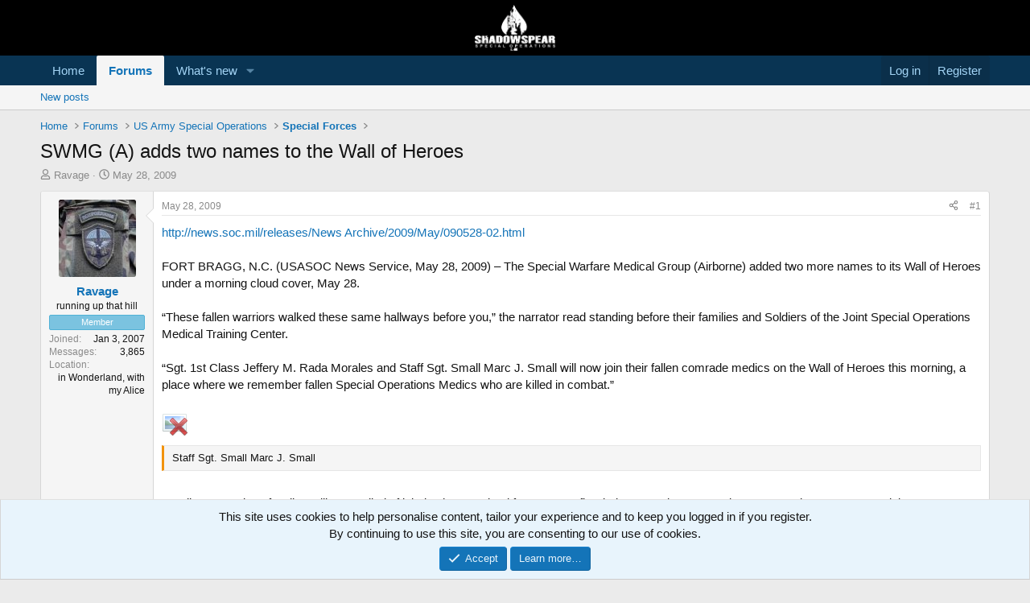

--- FILE ---
content_type: text/html; charset=utf-8
request_url: https://shadowspear.com/threads/swmg-a-adds-two-names-to-the-wall-of-heroes.3943/
body_size: 25300
content:
<!DOCTYPE html>
<html id="XF" lang="en-US" dir="LTR"
	data-xf="2.3"
	data-app="public"
	
	
	data-template="thread_view"
	data-container-key="node-16"
	data-content-key="thread-3943"
	data-logged-in="false"
	data-cookie-prefix="xf_"
	data-csrf="1769551903,f4acb6f3c79dd7b7aac13163a93e8244"
	class="has-no-js template-thread_view"
	>
<head>
	
	
	

	<meta charset="utf-8" />
	<title>SWMG (A) adds two names to the Wall of Heroes | ShadowSpear Special Operations</title>
	<link rel="manifest" href="/webmanifest.php">

	<meta http-equiv="X-UA-Compatible" content="IE=Edge" />
	<meta name="viewport" content="width=device-width, initial-scale=1, viewport-fit=cover">

	
		
			
				<meta name="theme-color" media="(prefers-color-scheme: light)" content="#000000" />
				<meta name="theme-color" media="(prefers-color-scheme: dark)" content="#000000" />
			
		
	

	<meta name="apple-mobile-web-app-title" content="ShadowSpear">
	
		<link rel="apple-touch-icon" href="/data/assets/logo/android-icon-192x192.png">
		

	
		
		<meta name="description" content="http://news.soc.mil/releases/News%20Archive/2009/May/090528-02.html

FORT BRAGG, N.C. (USASOC News Service, May 28, 2009) –  The Special Warfare Medical..." />
		<meta property="og:description" content="http://news.soc.mil/releases/News%20Archive/2009/May/090528-02.html

FORT BRAGG, N.C. (USASOC News Service, May 28, 2009) –  The Special Warfare Medical Group (Airborne) added two more names to its Wall of Heroes under a morning cloud cover, May 28.

“These fallen warriors walked these same..." />
		<meta property="twitter:description" content="http://news.soc.mil/releases/News%20Archive/2009/May/090528-02.html

FORT BRAGG, N.C. (USASOC News Service, May 28, 2009) –  The Special Warfare Medical Group (Airborne) added two more names to..." />
	
	
		<meta property="og:url" content="https://shadowspear.com/threads/swmg-a-adds-two-names-to-the-wall-of-heroes.3943/" />
	
		<link rel="canonical" href="https://shadowspear.com/threads/swmg-a-adds-two-names-to-the-wall-of-heroes.3943/" />
	

	
		
	
	
	<meta property="og:site_name" content="ShadowSpear Special Operations" />


	
	
		
	
	
	<meta property="og:type" content="website" />


	
	
		
	
	
	
		<meta property="og:title" content="SWMG (A) adds two names to the Wall of Heroes" />
		<meta property="twitter:title" content="SWMG (A) adds two names to the Wall of Heroes" />
	


	
	
	
	
		
	
	
	
		<meta property="og:image" content="https://shadowspear.com/data/assets/logo/ss-logo-black-transparent-300x173.png" />
		<meta property="twitter:image" content="https://shadowspear.com/data/assets/logo/ss-logo-black-transparent-300x173.png" />
		<meta property="twitter:card" content="summary" />
	


	

	
	
	
		
	
	

	<link rel="stylesheet" href="/css.php?css=public%3Anormalize.css%2Cpublic%3Afa.css%2Cpublic%3Avariations.less%2Cpublic%3Acore.less%2Cpublic%3Aapp.less&amp;s=36&amp;l=1&amp;d=1755165766&amp;k=6c5869379082545a526d9bfb93fd2492ef1ff79b" />

	<link rel="stylesheet" href="/css.php?css=public%3Abb_code.less&amp;s=36&amp;l=1&amp;d=1755165766&amp;k=d26f6b620b22458261a5b72fa778b6ca0665e261" />
<link rel="stylesheet" href="/css.php?css=public%3Alightbox.less&amp;s=36&amp;l=1&amp;d=1755165766&amp;k=d669b77b96923db068d8f4424df8ef1b00ed2c13" />
<link rel="stylesheet" href="/css.php?css=public%3Amessage.less&amp;s=36&amp;l=1&amp;d=1755165766&amp;k=d720a5adcf3361b178b11462d6fd0dd523a373bf" />
<link rel="stylesheet" href="/css.php?css=public%3Anotices.less&amp;s=36&amp;l=1&amp;d=1755165766&amp;k=28f46a440cbc0f0151e62c26f05004ca3483e596" />
<link rel="stylesheet" href="/css.php?css=public%3Ashare_controls.less&amp;s=36&amp;l=1&amp;d=1755165766&amp;k=406308c9ecc62e2dfe946a03385d688d7dc7b59a" />
<link rel="stylesheet" href="/css.php?css=public%3Astructured_list.less&amp;s=36&amp;l=1&amp;d=1755165766&amp;k=6395bd33127508930517c3d204c3877434d9df82" />
<link rel="stylesheet" href="/css.php?css=public%3Aextra.less&amp;s=36&amp;l=1&amp;d=1755165766&amp;k=43ebd20f8d06f965b3bed4136a8e06b816b503d3" />


	
		<script src="/js/xf/preamble.min.js?_v=c449cf69"></script>
	

	
	<script src="/js/vendor/vendor-compiled.js?_v=c449cf69" defer></script>
	<script src="/js/xf/core-compiled.js?_v=c449cf69" defer></script>

	<script>
		XF.ready(() =>
		{
			XF.extendObject(true, XF.config, {
				// 
				userId: 0,
				enablePush: true,
				pushAppServerKey: 'BA2ICwp1TtYQYcDkdSmnqXoO9EtFLfrgHyd6R0BcSdOKZrIsp27tMHkuPkqV8BZdUS5i1DSuKZqpCR/fEXu+zpg=',
				url: {
					fullBase: 'https://shadowspear.com/',
					basePath: '/',
					css: '/css.php?css=__SENTINEL__&s=36&l=1&d=1755165766',
					js: '/js/__SENTINEL__?_v=c449cf69',
					icon: '/data/local/icons/__VARIANT__.svg?v=1755165782#__NAME__',
					iconInline: '/styles/fa/__VARIANT__/__NAME__.svg?v=5.15.3',
					keepAlive: '/login/keep-alive'
				},
				cookie: {
					path: '/',
					domain: '',
					prefix: 'xf_',
					secure: true,
					consentMode: 'simple',
					consented: ["optional","_third_party"]
				},
				cacheKey: 'f3ed7234243583f554e27d349fe769c5',
				csrf: '1769551903,f4acb6f3c79dd7b7aac13163a93e8244',
				js: {"\/js\/xf\/lightbox-compiled.js?_v=c449cf69":true,"\/js\/xf\/action.min.js?_v=c449cf69":true,"\/js\/xf\/message.min.js?_v=c449cf69":true,"\/js\/xf\/captcha.min.js?_v=c449cf69":true},
				fullJs: false,
				css: {"public:bb_code.less":true,"public:lightbox.less":true,"public:message.less":true,"public:notices.less":true,"public:share_controls.less":true,"public:structured_list.less":true,"public:extra.less":true},
				time: {
					now: 1769551903,
					today: 1769490000,
					todayDow: 2,
					tomorrow: 1769576400,
					yesterday: 1769403600,
					week: 1768971600,
					month: 1767243600,
					year: 1767243600
				},
				style: {
					light: 'default',
					dark: 'alternate',
					defaultColorScheme: 'light'
				},
				borderSizeFeature: '3px',
				fontAwesomeWeight: 'r',
				enableRtnProtect: true,
				
				enableFormSubmitSticky: true,
				imageOptimization: '0',
				imageOptimizationQuality: 0.85,
				uploadMaxFilesize: 268435456,
				uploadMaxWidth: 0,
				uploadMaxHeight: 0,
				allowedVideoExtensions: ["m4v","mov","mp4","mp4v","mpeg","mpg","ogv","webm"],
				allowedAudioExtensions: ["mp3","opus","ogg","wav"],
				shortcodeToEmoji: true,
				visitorCounts: {
					conversations_unread: '0',
					alerts_unviewed: '0',
					total_unread: '0',
					title_count: true,
					icon_indicator: true
				},
				jsMt: {"xf\/action.js":"c8514074","xf\/embed.js":"00d4a4ff","xf\/form.js":"00d4a4ff","xf\/structure.js":"c8514074","xf\/tooltip.js":"00d4a4ff"},
				jsState: {},
				publicMetadataLogoUrl: 'https://shadowspear.com/data/assets/logo/ss-logo-black-transparent-300x173.png',
				publicPushBadgeUrl: 'https://shadowspear.com/styles/default/xenforo/bell.png'
			})

			XF.extendObject(XF.phrases, {
				// 
				date_x_at_time_y:     "{date} at {time}",
				day_x_at_time_y:      "{day} at {time}",
				yesterday_at_x:       "Yesterday at {time}",
				x_minutes_ago:        "{minutes} minutes ago",
				one_minute_ago:       "1 minute ago",
				a_moment_ago:         "A moment ago",
				today_at_x:           "Today at {time}",
				in_a_moment:          "In a moment",
				in_a_minute:          "In a minute",
				in_x_minutes:         "In {minutes} minutes",
				later_today_at_x:     "Later today at {time}",
				tomorrow_at_x:        "Tomorrow at {time}",
				short_date_x_minutes: "{minutes}m",
				short_date_x_hours:   "{hours}h",
				short_date_x_days:    "{days}d",

				day0: "Sunday",
				day1: "Monday",
				day2: "Tuesday",
				day3: "Wednesday",
				day4: "Thursday",
				day5: "Friday",
				day6: "Saturday",

				dayShort0: "Sun",
				dayShort1: "Mon",
				dayShort2: "Tue",
				dayShort3: "Wed",
				dayShort4: "Thu",
				dayShort5: "Fri",
				dayShort6: "Sat",

				month0: "January",
				month1: "February",
				month2: "March",
				month3: "April",
				month4: "May",
				month5: "June",
				month6: "July",
				month7: "August",
				month8: "September",
				month9: "October",
				month10: "November",
				month11: "December",

				active_user_changed_reload_page: "The active user has changed. Reload the page for the latest version.",
				server_did_not_respond_in_time_try_again: "The server did not respond in time. Please try again.",
				oops_we_ran_into_some_problems: "Oops! We ran into some problems.",
				oops_we_ran_into_some_problems_more_details_console: "Oops! We ran into some problems. Please try again later. More error details may be in the browser console.",
				file_too_large_to_upload: "The file is too large to be uploaded.",
				uploaded_file_is_too_large_for_server_to_process: "The uploaded file is too large for the server to process.",
				files_being_uploaded_are_you_sure: "Files are still being uploaded. Are you sure you want to submit this form?",
				attach: "Attach files",
				rich_text_box: "Rich text box",
				close: "Close",
				link_copied_to_clipboard: "Link copied to clipboard.",
				text_copied_to_clipboard: "Text copied to clipboard.",
				loading: "Loading…",
				you_have_exceeded_maximum_number_of_selectable_items: "You have exceeded the maximum number of selectable items.",

				processing: "Processing",
				'processing...': "Processing…",

				showing_x_of_y_items: "Showing {count} of {total} items",
				showing_all_items: "Showing all items",
				no_items_to_display: "No items to display",

				number_button_up: "Increase",
				number_button_down: "Decrease",

				push_enable_notification_title: "Push notifications enabled successfully at ShadowSpear Special Operations",
				push_enable_notification_body: "Thank you for enabling push notifications!",

				pull_down_to_refresh: "Pull down to refresh",
				release_to_refresh: "Release to refresh",
				refreshing: "Refreshing…"
			})
		})
	</script>

	<script>
	$(".flags").on('touch click', function (){
		if(event.handled === false) return
		event.stopPropagation();
        event.preventDefault();
        event.handled = true;
		
		var $title = $(this).find(".data-original-title");
		if (!$title.length) {
			$(this).append('<span class="data-original-title">' + $(this).attr("data-original-title") + '</span>');
		} else {
			$title.remove();
		}
	});
</script>

	<script src="/js/xf/lightbox-compiled.js?_v=c449cf69" defer></script>
<script src="/js/xf/action.min.js?_v=c449cf69" defer></script>
<script src="/js/xf/message.min.js?_v=c449cf69" defer></script>
<script src="/js/xf/captcha.min.js?_v=c449cf69" defer></script>



	
		<link rel="icon" type="image/png" href="https://shadowspear.com/data/assets/logo/favicon-32x32.png" sizes="32x32" />
	

	
	<script async src="https://www.googletagmanager.com/gtag/js?id=UA-4620686-2"></script>
	<script>
		window.dataLayer = window.dataLayer || [];
		function gtag(){dataLayer.push(arguments);}
		gtag('js', new Date());
		gtag('config', 'UA-4620686-2', {
			// 
			
			
				'anonymize_ip': true,
			
		});
	</script>

<script defer src="https://cloudmetrics.xenforo.com/js/essential.js" data-website-id="2020720203787112"></script>
</head>
<body data-template="thread_view">

<div class="p-pageWrapper" id="top">

	

	<header class="p-header" id="header">
		<div class="p-header-inner">
			<div class="p-header-content">
				<div class="p-header-logo p-header-logo--image">
					<a href="https://shadowspear.com">
						

	

	
		
		

		
	
		
		

		
	

	

	<picture data-variations="{&quot;default&quot;:{&quot;1&quot;:&quot;\/data\/assets\/logo\/logo-forum.png&quot;,&quot;2&quot;:&quot;\/data\/assets\/logo\/logo-forum.png&quot;},&quot;alternate&quot;:{&quot;1&quot;:&quot;\/data\/assets\/logo\/logo-forum.png&quot;,&quot;2&quot;:&quot;\/data\/assets\/logo\/logo-forum.png&quot;}}">
		
		
		

		
			
			
			

			
		

		<img src="/data/assets/logo/logo-forum.png" srcset="/data/assets/logo/logo-forum.png 2x" width="100" height="36" alt="ShadowSpear Special Operations"  />
	</picture>


					</a>
				</div>

				
			</div>
		</div>
	</header>

	
	

	
		<div class="p-navSticky p-navSticky--primary" data-xf-init="sticky-header">
			
		<nav class="p-nav">
			<div class="p-nav-inner">
				<button type="button" class="button button--plain p-nav-menuTrigger" data-xf-click="off-canvas" data-menu=".js-headerOffCanvasMenu" tabindex="0" aria-label="Menu"><span class="button-text">
					<i aria-hidden="true"></i>
				</span></button>

				<div class="p-nav-smallLogo">
					<a href="https://shadowspear.com">
						

	

	
		
		

		
	
		
		

		
	

	

	<picture data-variations="{&quot;default&quot;:{&quot;1&quot;:&quot;\/data\/assets\/logo\/logo-forum.png&quot;,&quot;2&quot;:null},&quot;alternate&quot;:{&quot;1&quot;:&quot;\/data\/assets\/logo\/logo-forum.png&quot;,&quot;2&quot;:null}}">
		
		
		

		
			
			
			

			
		

		<img src="/data/assets/logo/logo-forum.png"  width="100" height="36" alt="ShadowSpear Special Operations"  />
	</picture>


					</a>
				</div>

				<div class="p-nav-scroller hScroller" data-xf-init="h-scroller" data-auto-scroll=".p-navEl.is-selected">
					<div class="hScroller-scroll">
						<ul class="p-nav-list js-offCanvasNavSource">
							
								<li>
									
	<div class="p-navEl " >
	

		
	
	<a href="https://shadowspear.com"
	class="p-navEl-link "
	
	data-xf-key="1"
	data-nav-id="home">Home</a>


		

		
	
	</div>

								</li>
							
								<li>
									
	<div class="p-navEl is-selected" data-has-children="true">
	

		
	
	<a href="/"
	class="p-navEl-link p-navEl-link--splitMenu "
	
	
	data-nav-id="forums">Forums</a>


		<a data-xf-key="2"
			data-xf-click="menu"
			data-menu-pos-ref="< .p-navEl"
			class="p-navEl-splitTrigger"
			role="button"
			tabindex="0"
			aria-label="Toggle expanded"
			aria-expanded="false"
			aria-haspopup="true"></a>

		
	
		<div class="menu menu--structural" data-menu="menu" aria-hidden="true">
			<div class="menu-content">
				
					
	
	
	<a href="/whats-new/posts/"
	class="menu-linkRow u-indentDepth0 js-offCanvasCopy "
	
	
	data-nav-id="newPosts">New posts</a>

	

				
			</div>
		</div>
	
	</div>

								</li>
							
								<li>
									
	<div class="p-navEl " data-has-children="true">
	

		
	
	<a href="/whats-new/"
	class="p-navEl-link p-navEl-link--splitMenu "
	
	
	data-nav-id="whatsNew">What's new</a>


		<a data-xf-key="3"
			data-xf-click="menu"
			data-menu-pos-ref="< .p-navEl"
			class="p-navEl-splitTrigger"
			role="button"
			tabindex="0"
			aria-label="Toggle expanded"
			aria-expanded="false"
			aria-haspopup="true"></a>

		
	
		<div class="menu menu--structural" data-menu="menu" aria-hidden="true">
			<div class="menu-content">
				
					
	
	
	<a href="/featured/"
	class="menu-linkRow u-indentDepth0 js-offCanvasCopy "
	
	
	data-nav-id="featured">Featured content</a>

	

				
					
	
	
	<a href="/whats-new/posts/"
	class="menu-linkRow u-indentDepth0 js-offCanvasCopy "
	 rel="nofollow"
	
	data-nav-id="whatsNewPosts">New posts</a>

	

				
					
	
	
	<a href="/whats-new/latest-activity"
	class="menu-linkRow u-indentDepth0 js-offCanvasCopy "
	 rel="nofollow"
	
	data-nav-id="latestActivity">Latest activity</a>

	

				
			</div>
		</div>
	
	</div>

								</li>
							
						</ul>
					</div>
				</div>

				<div class="p-nav-opposite">
					<div class="p-navgroup p-account p-navgroup--guest">
						
							<a href="/login/" class="p-navgroup-link p-navgroup-link--textual p-navgroup-link--logIn"
								data-xf-click="overlay" data-follow-redirects="on">
								<span class="p-navgroup-linkText">Log in</span>
							</a>
							
								<a href="/register/" class="p-navgroup-link p-navgroup-link--textual p-navgroup-link--register"
									data-xf-click="overlay" data-follow-redirects="on">
									<span class="p-navgroup-linkText">Register</span>
								</a>
							
						
					</div>

					<div class="p-navgroup p-discovery p-discovery--noSearch">
						<a href="/whats-new/"
							class="p-navgroup-link p-navgroup-link--iconic p-navgroup-link--whatsnew"
							aria-label="What&#039;s new"
							title="What&#039;s new">
							<i aria-hidden="true"></i>
							<span class="p-navgroup-linkText">What's new</span>
						</a>

						
					</div>
				</div>
			</div>
		</nav>
	
		</div>
		
		
			<div class="p-sectionLinks">
				<div class="p-sectionLinks-inner hScroller" data-xf-init="h-scroller">
					<div class="hScroller-scroll">
						<ul class="p-sectionLinks-list">
							
								<li>
									
	<div class="p-navEl " >
	

		
	
	<a href="/whats-new/posts/"
	class="p-navEl-link "
	
	data-xf-key="alt+1"
	data-nav-id="newPosts">New posts</a>


		

		
	
	</div>

								</li>
							
						</ul>
					</div>
				</div>
			</div>
			
	
		

	<div class="offCanvasMenu offCanvasMenu--nav js-headerOffCanvasMenu" data-menu="menu" aria-hidden="true" data-ocm-builder="navigation">
		<div class="offCanvasMenu-backdrop" data-menu-close="true"></div>
		<div class="offCanvasMenu-content">
			<div class="offCanvasMenu-header">
				Menu
				<a class="offCanvasMenu-closer" data-menu-close="true" role="button" tabindex="0" aria-label="Close"></a>
			</div>
			
				<div class="p-offCanvasRegisterLink">
					<div class="offCanvasMenu-linkHolder">
						<a href="/login/" class="offCanvasMenu-link" data-xf-click="overlay" data-menu-close="true">
							Log in
						</a>
					</div>
					<hr class="offCanvasMenu-separator" />
					
						<div class="offCanvasMenu-linkHolder">
							<a href="/register/" class="offCanvasMenu-link" data-xf-click="overlay" data-menu-close="true">
								Register
							</a>
						</div>
						<hr class="offCanvasMenu-separator" />
					
				</div>
			
			<div class="js-offCanvasNavTarget"></div>
			<div class="offCanvasMenu-installBanner js-installPromptContainer" style="display: none;" data-xf-init="install-prompt">
				<div class="offCanvasMenu-installBanner-header">Install the app</div>
				<button type="button" class="button js-installPromptButton"><span class="button-text">Install</span></button>
				<template class="js-installTemplateIOS">
					<div class="js-installTemplateContent">
						<div class="overlay-title">How to install the app on iOS</div>
						<div class="block-body">
							<div class="block-row">
								<p>
									Follow along with the video below to see how to install our site as a web app on your home screen.
								</p>
								<p style="text-align: center">
									<video src="/styles/default/xenforo/add_to_home.mp4"
										width="280" height="480" autoplay loop muted playsinline></video>
								</p>
								<p>
									<small><strong>Note:</strong> This feature may not be available in some browsers.</small>
								</p>
							</div>
						</div>
					</div>
				</template>
			</div>
		</div>
	</div>

	<div class="p-body">
		<div class="p-body-inner">
			<!--XF:EXTRA_OUTPUT-->

			

			

			
			
	
		<ul class="p-breadcrumbs "
			itemscope itemtype="https://schema.org/BreadcrumbList">
			
				

				
				

				
					
					
	<li itemprop="itemListElement" itemscope itemtype="https://schema.org/ListItem">
		<a href="https://shadowspear.com" itemprop="item">
			<span itemprop="name">Home</span>
		</a>
		<meta itemprop="position" content="1" />
	</li>

				

				
					
					
	<li itemprop="itemListElement" itemscope itemtype="https://schema.org/ListItem">
		<a href="/" itemprop="item">
			<span itemprop="name">Forums</span>
		</a>
		<meta itemprop="position" content="2" />
	</li>

				
				
					
					
	<li itemprop="itemListElement" itemscope itemtype="https://schema.org/ListItem">
		<a href="/#us-army-special-operations.112" itemprop="item">
			<span itemprop="name">US Army Special Operations</span>
		</a>
		<meta itemprop="position" content="3" />
	</li>

				
					
					
	<li itemprop="itemListElement" itemscope itemtype="https://schema.org/ListItem">
		<a href="/forums/special-forces.16/" itemprop="item">
			<span itemprop="name">Special Forces</span>
		</a>
		<meta itemprop="position" content="4" />
	</li>

				
			
		</ul>
	

			

			
	<noscript class="js-jsWarning"><div class="blockMessage blockMessage--important blockMessage--iconic u-noJsOnly">JavaScript is disabled. For a better experience, please enable JavaScript in your browser before proceeding.</div></noscript>

			
	<div class="blockMessage blockMessage--important blockMessage--iconic js-browserWarning" style="display: none">You are using an out of date browser. It  may not display this or other websites correctly.<br />You should upgrade or use an <a href="https://www.google.com/chrome/" target="_blank" rel="noopener">alternative browser</a>.</div>


			
				<div class="p-body-header">
					
						
							<div class="p-title ">
								
									
										<h1 class="p-title-value">SWMG (A) adds two names to the Wall of Heroes</h1>
									
									
								
							</div>
						

						
							<div class="p-description">
	<ul class="listInline listInline--bullet">
		<li>
			<i class="fa--xf far fa-user "><svg xmlns="http://www.w3.org/2000/svg" role="img" ><title>Thread starter</title><use href="/data/local/icons/regular.svg?v=1755165782#user"></use></svg></i>
			<span class="u-srOnly">Thread starter</span>

			<a href="/members/ravage.56/" class="username  u-concealed" dir="auto" data-user-id="56" data-xf-init="member-tooltip">Ravage</a>
		</li>
		<li>
			<i class="fa--xf far fa-clock "><svg xmlns="http://www.w3.org/2000/svg" role="img" ><title>Start date</title><use href="/data/local/icons/regular.svg?v=1755165782#clock"></use></svg></i>
			<span class="u-srOnly">Start date</span>

			<a href="/threads/swmg-a-adds-two-names-to-the-wall-of-heroes.3943/" class="u-concealed"><time  class="u-dt" dir="auto" datetime="2009-05-28T17:56:33-0400" data-timestamp="1243547793" data-date="May 28, 2009" data-time="5:56 PM" data-short="May &#039;09" title="May 28, 2009 at 5:56 PM">May 28, 2009</time></a>
		</li>
		
		
	</ul>
</div>
						
					
				</div>
			

			<div class="p-body-main  ">
				
				<div class="p-body-contentCol"></div>
				

				

				<div class="p-body-content">
					
					<div class="p-body-pageContent">










	
	
	
		
	
	
	


	
	
	
		
	
	
	


	
	
		
	
	
	


	
	



	













	

	
		
	



















<div class="block block--messages" data-xf-init="" data-type="post" data-href="/inline-mod/" data-search-target="*">

	<span class="u-anchorTarget" id="posts"></span>

	
		
	

	

	<div class="block-outer"></div>

	

	
		
	<div class="block-outer js-threadStatusField"></div>

	

	<div class="block-container lbContainer"
		data-xf-init="lightbox select-to-quote"
		data-message-selector=".js-post"
		data-lb-id="thread-3943"
		data-lb-universal="1">

		<div class="block-body js-replyNewMessageContainer">
			
				

					

					
						

	
	

	

	
	<article class="message message--post js-post js-inlineModContainer  "
		data-author="Ravage"
		data-content="post-50975"
		id="js-post-50975"
		>

		

		<span class="u-anchorTarget" id="post-50975"></span>

		
			<div class="message-inner">
				
					<div class="message-cell message-cell--user">
						

	<section class="message-user"
		
		
		>

		

		<div class="message-avatar ">
			<div class="message-avatar-wrapper">
				<a href="/members/ravage.56/" class="avatar avatar--m" data-user-id="56" data-xf-init="member-tooltip">
			<img src="/data/avatars/m/0/56.jpg?1565553496" srcset="/data/avatars/l/0/56.jpg?1565553496 2x" alt="Ravage" class="avatar-u56-m" width="96" height="96" loading="lazy" /> 
		</a>
				
			</div>
		</div>
		<div class="message-userDetails">
			<h4 class="message-name"><a href="/members/ravage.56/" class="username " dir="auto" data-user-id="56" data-xf-init="member-tooltip">Ravage</a></h4>
			<h5 class="userTitle message-userTitle" dir="auto">running up that hill</h5>
			<div class="userBanner userBanner userBanner--skyBlue message-userBanner"><span class="userBanner-before"></span><strong>Member</strong><span class="userBanner-after"></span></div>
		</div>
		
			
			
				<div class="message-userExtras">
				
					
						<dl class="pairs pairs--justified">
							<dt>Joined</dt>
							<dd>Jan 3, 2007</dd>
						</dl>
					
					
						<dl class="pairs pairs--justified">
							<dt>Messages</dt>
							<dd>3,865</dd>
						</dl>
					
					
					
					
					
					
						<dl class="pairs pairs--justified">
							<dt>Location</dt>
							<dd>
								
									<a href="/misc/location-info?location=in+Wonderland%2C+with+my+Alice" rel="nofollow noreferrer" target="_blank" class="u-concealed">in Wonderland, with my Alice</a>
								
							</dd>
						</dl>
					
					
					
						

	
		
	

						
					
				
				</div>
			
		
		<span class="message-userArrow"></span>
	</section>

					</div>
				

				
					<div class="message-cell message-cell--main">
					
						<div class="message-main js-quickEditTarget">

							
								

	

	<header class="message-attribution message-attribution--split">
		<ul class="message-attribution-main listInline ">
			
			
			<li class="u-concealed">
				<a href="/threads/swmg-a-adds-two-names-to-the-wall-of-heroes.3943/post-50975" rel="nofollow" >
					<time  class="u-dt" dir="auto" datetime="2009-05-28T17:56:33-0400" data-timestamp="1243547793" data-date="May 28, 2009" data-time="5:56 PM" data-short="May &#039;09" title="May 28, 2009 at 5:56 PM">May 28, 2009</time>
				</a>
			</li>
			
		</ul>

		<ul class="message-attribution-opposite message-attribution-opposite--list ">
			
			<li>
				<a href="/threads/swmg-a-adds-two-names-to-the-wall-of-heroes.3943/post-50975"
					class="message-attribution-gadget"
					data-xf-init="share-tooltip"
					data-href="/posts/50975/share"
					aria-label="Share"
					rel="nofollow">
					<i class="fa--xf far fa-share-alt "><svg xmlns="http://www.w3.org/2000/svg" role="img" aria-hidden="true" ><use href="/data/local/icons/regular.svg?v=1755165782#share-alt"></use></svg></i>
				</a>
			</li>
			
				<li class="u-hidden js-embedCopy">
					
	<a href="javascript:"
		data-xf-init="copy-to-clipboard"
		data-copy-text="&lt;div class=&quot;js-xf-embed&quot; data-url=&quot;https://shadowspear.com&quot; data-content=&quot;post-50975&quot;&gt;&lt;/div&gt;&lt;script defer src=&quot;https://shadowspear.com/js/xf/external_embed.js?_v=c449cf69&quot;&gt;&lt;/script&gt;"
		data-success="Embed code HTML copied to clipboard."
		class="">
		<i class="fa--xf far fa-code "><svg xmlns="http://www.w3.org/2000/svg" role="img" aria-hidden="true" ><use href="/data/local/icons/regular.svg?v=1755165782#code"></use></svg></i>
	</a>

				</li>
			
			
			
				<li>
					<a href="/threads/swmg-a-adds-two-names-to-the-wall-of-heroes.3943/post-50975" rel="nofollow">
						#1
					</a>
				</li>
			
		</ul>
	</header>

							

							<div class="message-content js-messageContent">
							

								
									
	
	
	

								

								
									
	

	<div class="message-userContent lbContainer js-lbContainer "
		data-lb-id="post-50975"
		data-lb-caption-desc="Ravage &middot; May 28, 2009 at 5:56 PM">

		
			

	
		
	

		

		<article class="message-body js-selectToQuote">
			
				
			

			<div >
				
					<div class="bbWrapper"><a href="http://news.soc.mil/releases/News%20Archive/2009/May/090528-02.html" target="_blank" class="link link--external" data-proxy-href="/proxy.php?link=http%3A%2F%2Fnews.soc.mil%2Freleases%2FNews%2520Archive%2F2009%2FMay%2F090528-02.html&amp;hash=3cac299dd667a944979ffe77eedefce1" rel="nofollow ugc noopener">http://news.soc.mil/releases/News Archive/2009/May/090528-02.html</a><br />
<br />
FORT BRAGG, N.C. (USASOC News Service, May 28, 2009) –  The Special Warfare Medical Group (Airborne) added two more names to its Wall of Heroes under a morning cloud cover, May 28.<br />
<br />
“These fallen warriors walked these same hallways before you,” the narrator read standing before their families and Soldiers of the Joint Special Operations Medical Training Center.<br />
<br />
“Sgt. 1st Class Jeffery M. Rada Morales and Staff Sgt. Small Marc J. Small will now join their fallen comrade medics on the Wall of Heroes this morning, a place where we remember fallen Special Operations Medics who are killed in combat.”  <br />
<br />
<script class="js-extraPhrases" type="application/json">
			{
				"lightbox_close": "Close",
				"lightbox_next": "Next",
				"lightbox_previous": "Previous",
				"lightbox_error": "The requested content cannot be loaded. Please try again later.",
				"lightbox_start_slideshow": "Start slideshow",
				"lightbox_stop_slideshow": "Stop slideshow",
				"lightbox_full_screen": "Full screen",
				"lightbox_thumbnails": "Thumbnails",
				"lightbox_download": "Download",
				"lightbox_share": "Share",
				"lightbox_zoom": "Zoom",
				"lightbox_new_window": "New window",
				"lightbox_toggle_sidebar": "Toggle sidebar"
			}
			</script>
		
		
	


	<div class="bbImageWrapper  js-lbImage" title="2comsn5.jpg"
		data-src="/proxy.php?image=http%3A%2F%2Fi41.tinypic.com%2F2comsn5.jpg&amp;hash=f31c1ca5ccce951da1bff58b888d6f39" data-lb-sidebar-href="" data-lb-caption-extra-html="" data-single-image="1">
		<img src="/proxy.php?image=http%3A%2F%2Fi41.tinypic.com%2F2comsn5.jpg&amp;hash=f31c1ca5ccce951da1bff58b888d6f39"
			data-url="http://i41.tinypic.com/2comsn5.jpg"
			class="bbImage"
			data-zoom-target="1"
			style=""
			alt="2comsn5.jpg"
			title=""
			width="" height="" loading="lazy" />
	</div><br />




<blockquote data-attributes="" data-quote="" data-source=""
	class="bbCodeBlock bbCodeBlock--expandable bbCodeBlock--quote js-expandWatch">
	
	<div class="bbCodeBlock-content">
		
		<div class="bbCodeBlock-expandContent js-expandContent ">
			Staff Sgt. Small Marc J. Small
		</div>
		<div class="bbCodeBlock-expandLink js-expandLink"><a role="button" tabindex="0">Click to expand...</a></div>
	</div>
</blockquote><br />
Small, 29, a native of Collegeville, Pa., died of injuries he sustained from enemy fire during a combat reconnaissance patrol. He was a Special Forces medical sergeant assigned to Company B, 1st Battalion, 3rd Special Forces Group (Airborne).<br />
<br />
He deployed in support of Operation Enduring Freedom in January 2009 as a member of the Combined Joint Special Operations Task Force – Afghanistan. This was his first deployment in support of the Global War on Terror.<br />
<br />
<div class="bbImageWrapper  js-lbImage" title="117thna.jpg"
		data-src="/proxy.php?image=http%3A%2F%2Fi43.tinypic.com%2F117thna.jpg&amp;hash=fa1527adedd6a8c8db621de91984248d" data-lb-sidebar-href="" data-lb-caption-extra-html="" data-single-image="1">
		<img src="/proxy.php?image=http%3A%2F%2Fi43.tinypic.com%2F117thna.jpg&amp;hash=fa1527adedd6a8c8db621de91984248d"
			data-url="http://i43.tinypic.com/117thna.jpg"
			class="bbImage"
			data-zoom-target="1"
			style=""
			alt="117thna.jpg"
			title=""
			width="" height="" loading="lazy" />
	</div><br />




<blockquote data-attributes="" data-quote="" data-source=""
	class="bbCodeBlock bbCodeBlock--expandable bbCodeBlock--quote js-expandWatch">
	
	<div class="bbCodeBlock-content">
		
		<div class="bbCodeBlock-expandContent js-expandContent ">
			Sgt. 1st Class Jeffery M. Rada Morales
		</div>
		<div class="bbCodeBlock-expandLink js-expandLink"><a role="button" tabindex="0">Click to expand...</a></div>
	</div>
</blockquote><br />
Morales, 32, a native of Naranjito, Puerto Rico, died as a result of a non-battle accident on June 28, near Khosrowe Sofla, in the Arghandab District, Kandahar province, Afghanistan, in support of combat operations while serving with Company A, 1st Battalion, 7th Special Forces Group (Airborne).  He deployed in support of Operation Enduring Freedom in May 2008 as a member of the Combined Joint Special Operations Task Force – Afghanistan.<br />
This was his second deployment in support of the Global War on Terror and second deployment to Afghanistan.<br />
<br />
“Holding a ceremony like this, it is our chance as the premier institution in the world for creating SOF medics to formally pay respect to the U.S. Special Operations Medics who have fallen, hear their stories from those who fought with them, then eternalize their story with their plaques on the Wall of Heroes,” said 1st Sgt. Robert S. Torka, Company A, SWMG (A).<br />
<br />
“It is important for the future Special Operations Medics to learn about those medics who came before them and paid the ultimate sacrifice,” he continued. “This will also give them a small reality check of the importance of the training they’re doing here—they are training to deploy in harm’s way, they are expected to keep their brothers alive and bring them home.”</div>
				
			</div>

			<div class="js-selectToQuoteEnd">&nbsp;</div>
			
				
			
		</article>

		
			

	
		
	

		

		
	</div>

								

								
									
	

	

								

								
									
	

								

							
							</div>

							
								
	

	<footer class="message-footer">
		

		
			<div class="message-actionBar actionBar">
				
					
	
		<div class="actionBar-set actionBar-set--external">
		
			

			
				

				

				<a href="/threads/swmg-a-adds-two-names-to-the-wall-of-heroes.3943/reply?quote=50975"
					class="actionBar-action actionBar-action--reply"
					title="Reply, quoting this message"
					rel="nofollow"
					data-xf-click="quote"
					data-quote-href="/posts/50975/quote">Reply</a>
			
		
		</div>
	

	

				
			</div>
		

		<div class="reactionsBar js-reactionsList ">
			
		</div>

		<div class="js-historyTarget message-historyTarget toggleTarget" data-href="trigger-href"></div>
	</footer>

							
						</div>

					
					</div>
				
			</div>
		
	</article>

	
	

					

					

				

					

					
						

	
	

	

	
	<article class="message message--post js-post js-inlineModContainer  "
		data-author="P. Beck"
		data-content="post-50976"
		id="js-post-50976"
		itemscope itemtype="https://schema.org/Comment" itemid="https://shadowspear.com/posts/50976/">

		
			<meta itemprop="parentItem" itemscope itemid="https://shadowspear.com/threads/swmg-a-adds-two-names-to-the-wall-of-heroes.3943/" />
			<meta itemprop="name" content="Post #2" />
		

		<span class="u-anchorTarget" id="post-50976"></span>

		
			<div class="message-inner">
				
					<div class="message-cell message-cell--user">
						

	<section class="message-user"
		itemprop="author"
		itemscope itemtype="https://schema.org/Person"
		itemid="https://shadowspear.com/members/p-beck.103/">

		
			<meta itemprop="url" content="https://shadowspear.com/members/p-beck.103/" />
		

		<div class="message-avatar ">
			<div class="message-avatar-wrapper">
				<a href="/members/p-beck.103/" class="avatar avatar--m" data-user-id="103" data-xf-init="member-tooltip">
			<img src="/data/avatars/m/0/103.jpg?1289607598"  alt="P. Beck" class="avatar-u103-m" width="96" height="96" loading="lazy" itemprop="image" /> 
		</a>
				
			</div>
		</div>
		<div class="message-userDetails">
			<h4 class="message-name"><a href="/members/p-beck.103/" class="username " dir="auto" data-user-id="103" data-xf-init="member-tooltip"><span class="username--style7" itemprop="name">P. Beck</span></a></h4>
			<h5 class="userTitle message-userTitle" dir="auto" itemprop="jobTitle">Special Forces</h5>
			<div class="userBanner userBanner userBanner--green message-userBanner" itemprop="jobTitle"><span class="userBanner-before"></span><strong>Verified SOF</strong><span class="userBanner-after"></span></div>
		</div>
		
			
			
				<div class="message-userExtras">
				
					
						<dl class="pairs pairs--justified">
							<dt>Joined</dt>
							<dd>Aug 6, 2007</dd>
						</dl>
					
					
						<dl class="pairs pairs--justified">
							<dt>Messages</dt>
							<dd>197</dd>
						</dl>
					
					
					
					
					
					
						<dl class="pairs pairs--justified">
							<dt>Location</dt>
							<dd>
								
									<a href="/misc/location-info?location=Mistake+not+grace+for+mercy." rel="nofollow noreferrer" target="_blank" class="u-concealed">Mistake not grace for mercy.</a>
								
							</dd>
						</dl>
					
					
					
						

	
		
	

						
					
				
				</div>
			
		
		<span class="message-userArrow"></span>
	</section>

					</div>
				

				
					<div class="message-cell message-cell--main">
					
						<div class="message-main js-quickEditTarget">

							
								

	

	<header class="message-attribution message-attribution--split">
		<ul class="message-attribution-main listInline ">
			
			
			<li class="u-concealed">
				<a href="/threads/swmg-a-adds-two-names-to-the-wall-of-heroes.3943/post-50976" rel="nofollow" itemprop="url">
					<time  class="u-dt" dir="auto" datetime="2009-05-28T18:01:35-0400" data-timestamp="1243548095" data-date="May 28, 2009" data-time="6:01 PM" data-short="May &#039;09" title="May 28, 2009 at 6:01 PM" itemprop="datePublished">May 28, 2009</time>
				</a>
			</li>
			
		</ul>

		<ul class="message-attribution-opposite message-attribution-opposite--list ">
			
			<li>
				<a href="/threads/swmg-a-adds-two-names-to-the-wall-of-heroes.3943/post-50976"
					class="message-attribution-gadget"
					data-xf-init="share-tooltip"
					data-href="/posts/50976/share"
					aria-label="Share"
					rel="nofollow">
					<i class="fa--xf far fa-share-alt "><svg xmlns="http://www.w3.org/2000/svg" role="img" aria-hidden="true" ><use href="/data/local/icons/regular.svg?v=1755165782#share-alt"></use></svg></i>
				</a>
			</li>
			
				<li class="u-hidden js-embedCopy">
					
	<a href="javascript:"
		data-xf-init="copy-to-clipboard"
		data-copy-text="&lt;div class=&quot;js-xf-embed&quot; data-url=&quot;https://shadowspear.com&quot; data-content=&quot;post-50976&quot;&gt;&lt;/div&gt;&lt;script defer src=&quot;https://shadowspear.com/js/xf/external_embed.js?_v=c449cf69&quot;&gt;&lt;/script&gt;"
		data-success="Embed code HTML copied to clipboard."
		class="">
		<i class="fa--xf far fa-code "><svg xmlns="http://www.w3.org/2000/svg" role="img" aria-hidden="true" ><use href="/data/local/icons/regular.svg?v=1755165782#code"></use></svg></i>
	</a>

				</li>
			
			
			
				<li>
					<a href="/threads/swmg-a-adds-two-names-to-the-wall-of-heroes.3943/post-50976" rel="nofollow">
						#2
					</a>
				</li>
			
		</ul>
	</header>

							

							<div class="message-content js-messageContent">
							

								
									
	
	
	

								

								
									
	

	<div class="message-userContent lbContainer js-lbContainer "
		data-lb-id="post-50976"
		data-lb-caption-desc="P. Beck &middot; May 28, 2009 at 6:01 PM">

		

		<article class="message-body js-selectToQuote">
			
				
			

			<div itemprop="text">
				
					<div class="bbWrapper">I just came from this ceremony.</div>
				
			</div>

			<div class="js-selectToQuoteEnd">&nbsp;</div>
			
				
			
		</article>

		

		
	</div>

								

								
									
	

	

								

								
									
	

								

							
							</div>

							
								
	

	<footer class="message-footer">
		
			<div class="message-microdata" itemprop="interactionStatistic" itemtype="https://schema.org/InteractionCounter" itemscope>
				<meta itemprop="userInteractionCount" content="0" />
				<meta itemprop="interactionType" content="https://schema.org/LikeAction" />
			</div>
		

		
			<div class="message-actionBar actionBar">
				
					
	
		<div class="actionBar-set actionBar-set--external">
		
			

			
				

				

				<a href="/threads/swmg-a-adds-two-names-to-the-wall-of-heroes.3943/reply?quote=50976"
					class="actionBar-action actionBar-action--reply"
					title="Reply, quoting this message"
					rel="nofollow"
					data-xf-click="quote"
					data-quote-href="/posts/50976/quote">Reply</a>
			
		
		</div>
	

	

				
			</div>
		

		<div class="reactionsBar js-reactionsList ">
			
		</div>

		<div class="js-historyTarget message-historyTarget toggleTarget" data-href="trigger-href"></div>
	</footer>

							
						</div>

					
					</div>
				
			</div>
		
	</article>

	
	

					

					

				

					

					
						

	
	

	

	
	<article class="message message--post js-post js-inlineModContainer  "
		data-author="Gypsy"
		data-content="post-50977"
		id="js-post-50977"
		itemscope itemtype="https://schema.org/Comment" itemid="https://shadowspear.com/posts/50977/">

		
			<meta itemprop="parentItem" itemscope itemid="https://shadowspear.com/threads/swmg-a-adds-two-names-to-the-wall-of-heroes.3943/" />
			<meta itemprop="name" content="Post #3" />
		

		<span class="u-anchorTarget" id="post-50977"></span>

		
			<div class="message-inner">
				
					<div class="message-cell message-cell--user">
						

	<section class="message-user"
		itemprop="author"
		itemscope itemtype="https://schema.org/Person"
		itemid="https://shadowspear.com/members/gypsy.24/">

		
			<meta itemprop="url" content="https://shadowspear.com/members/gypsy.24/" />
		

		<div class="message-avatar ">
			<div class="message-avatar-wrapper">
				<a href="/members/gypsy.24/" class="avatar avatar--m" data-user-id="24" data-xf-init="member-tooltip">
			<img src="/data/avatars/m/0/24.jpg?1421718585"  alt="Gypsy" class="avatar-u24-m" width="96" height="96" loading="lazy" itemprop="image" /> 
		</a>
				
			</div>
		</div>
		<div class="message-userDetails">
			<h4 class="message-name"><a href="/members/gypsy.24/" class="username " dir="auto" data-user-id="24" data-xf-init="member-tooltip"><span itemprop="name">Gypsy</span></a></h4>
			<h5 class="userTitle message-userTitle" dir="auto" itemprop="jobTitle">SSSO 1&amp;2/Plank Owner</h5>
			<div class="userBanner userBanner userBanner--skyBlue message-userBanner" itemprop="jobTitle"><span class="userBanner-before"></span><strong>Member</strong><span class="userBanner-after"></span></div>
		</div>
		
			
			
				<div class="message-userExtras">
				
					
						<dl class="pairs pairs--justified">
							<dt>Joined</dt>
							<dd>Sep 13, 2006</dd>
						</dl>
					
					
						<dl class="pairs pairs--justified">
							<dt>Messages</dt>
							<dd>3,639</dd>
						</dl>
					
					
					
					
					
					
						<dl class="pairs pairs--justified">
							<dt>Location</dt>
							<dd>
								
									<a href="/misc/location-info?location=Red+dot+in+a+blue+state" rel="nofollow noreferrer" target="_blank" class="u-concealed">Red dot in a blue state</a>
								
							</dd>
						</dl>
					
					
					
						

	
		
	

						
					
				
				</div>
			
		
		<span class="message-userArrow"></span>
	</section>

					</div>
				

				
					<div class="message-cell message-cell--main">
					
						<div class="message-main js-quickEditTarget">

							
								

	

	<header class="message-attribution message-attribution--split">
		<ul class="message-attribution-main listInline ">
			
			
			<li class="u-concealed">
				<a href="/threads/swmg-a-adds-two-names-to-the-wall-of-heroes.3943/post-50977" rel="nofollow" itemprop="url">
					<time  class="u-dt" dir="auto" datetime="2009-05-28T19:39:34-0400" data-timestamp="1243553974" data-date="May 28, 2009" data-time="7:39 PM" data-short="May &#039;09" title="May 28, 2009 at 7:39 PM" itemprop="datePublished">May 28, 2009</time>
				</a>
			</li>
			
		</ul>

		<ul class="message-attribution-opposite message-attribution-opposite--list ">
			
			<li>
				<a href="/threads/swmg-a-adds-two-names-to-the-wall-of-heroes.3943/post-50977"
					class="message-attribution-gadget"
					data-xf-init="share-tooltip"
					data-href="/posts/50977/share"
					aria-label="Share"
					rel="nofollow">
					<i class="fa--xf far fa-share-alt "><svg xmlns="http://www.w3.org/2000/svg" role="img" aria-hidden="true" ><use href="/data/local/icons/regular.svg?v=1755165782#share-alt"></use></svg></i>
				</a>
			</li>
			
				<li class="u-hidden js-embedCopy">
					
	<a href="javascript:"
		data-xf-init="copy-to-clipboard"
		data-copy-text="&lt;div class=&quot;js-xf-embed&quot; data-url=&quot;https://shadowspear.com&quot; data-content=&quot;post-50977&quot;&gt;&lt;/div&gt;&lt;script defer src=&quot;https://shadowspear.com/js/xf/external_embed.js?_v=c449cf69&quot;&gt;&lt;/script&gt;"
		data-success="Embed code HTML copied to clipboard."
		class="">
		<i class="fa--xf far fa-code "><svg xmlns="http://www.w3.org/2000/svg" role="img" aria-hidden="true" ><use href="/data/local/icons/regular.svg?v=1755165782#code"></use></svg></i>
	</a>

				</li>
			
			
			
				<li>
					<a href="/threads/swmg-a-adds-two-names-to-the-wall-of-heroes.3943/post-50977" rel="nofollow">
						#3
					</a>
				</li>
			
		</ul>
	</header>

							

							<div class="message-content js-messageContent">
							

								
									
	
	
	

								

								
									
	

	<div class="message-userContent lbContainer js-lbContainer "
		data-lb-id="post-50977"
		data-lb-caption-desc="Gypsy &middot; May 28, 2009 at 7:39 PM">

		

		<article class="message-body js-selectToQuote">
			
				
			

			<div itemprop="text">
				
					<div class="bbWrapper">RIP, Gents...your sacrifice will not be forgotten.</div>
				
			</div>

			<div class="js-selectToQuoteEnd">&nbsp;</div>
			
				
			
		</article>

		

		
	</div>

								

								
									
	

	

								

								
									
	

								

							
							</div>

							
								
	

	<footer class="message-footer">
		
			<div class="message-microdata" itemprop="interactionStatistic" itemtype="https://schema.org/InteractionCounter" itemscope>
				<meta itemprop="userInteractionCount" content="0" />
				<meta itemprop="interactionType" content="https://schema.org/LikeAction" />
			</div>
		

		
			<div class="message-actionBar actionBar">
				
					
	
		<div class="actionBar-set actionBar-set--external">
		
			

			
				

				

				<a href="/threads/swmg-a-adds-two-names-to-the-wall-of-heroes.3943/reply?quote=50977"
					class="actionBar-action actionBar-action--reply"
					title="Reply, quoting this message"
					rel="nofollow"
					data-xf-click="quote"
					data-quote-href="/posts/50977/quote">Reply</a>
			
		
		</div>
	

	

				
			</div>
		

		<div class="reactionsBar js-reactionsList ">
			
		</div>

		<div class="js-historyTarget message-historyTarget toggleTarget" data-href="trigger-href"></div>
	</footer>

							
						</div>

					
					</div>
				
			</div>
		
	</article>

	
	

					

					

				

					

					
						

	
	

	

	
	<article class="message message--post js-post js-inlineModContainer  "
		data-author="Viper1"
		data-content="post-50978"
		id="js-post-50978"
		itemscope itemtype="https://schema.org/Comment" itemid="https://shadowspear.com/posts/50978/">

		
			<meta itemprop="parentItem" itemscope itemid="https://shadowspear.com/threads/swmg-a-adds-two-names-to-the-wall-of-heroes.3943/" />
			<meta itemprop="name" content="Post #4" />
		

		<span class="u-anchorTarget" id="post-50978"></span>

		
			<div class="message-inner">
				
					<div class="message-cell message-cell--user">
						

	<section class="message-user"
		itemprop="author"
		itemscope itemtype="https://schema.org/Person"
		itemid="https://shadowspear.com/members/viper1.193/">

		
			<meta itemprop="url" content="https://shadowspear.com/members/viper1.193/" />
		

		<div class="message-avatar ">
			<div class="message-avatar-wrapper">
				<a href="/members/viper1.193/" class="avatar avatar--m" data-user-id="193" data-xf-init="member-tooltip">
			<img src="/data/avatars/m/0/193.jpg?1428278727" srcset="/data/avatars/l/0/193.jpg?1428278727 2x" alt="Viper1" class="avatar-u193-m" width="96" height="96" loading="lazy" itemprop="image" /> 
		</a>
				
			</div>
		</div>
		<div class="message-userDetails">
			<h4 class="message-name"><a href="/members/viper1.193/" class="username " dir="auto" data-user-id="193" data-xf-init="member-tooltip"><span class="username--style7" itemprop="name">Viper1</span></a></h4>
			<h5 class="userTitle message-userTitle" dir="auto" itemprop="jobTitle">Special Forces</h5>
			<div class="userBanner userBanner userBanner--green message-userBanner" itemprop="jobTitle"><span class="userBanner-before"></span><strong>Verified SOF</strong><span class="userBanner-after"></span></div>
		</div>
		
			
			
				<div class="message-userExtras">
				
					
						<dl class="pairs pairs--justified">
							<dt>Joined</dt>
							<dd>Apr 9, 2008</dd>
						</dl>
					
					
						<dl class="pairs pairs--justified">
							<dt>Messages</dt>
							<dd>2,608</dd>
						</dl>
					
					
					
					
					
					
						<dl class="pairs pairs--justified">
							<dt>Location</dt>
							<dd>
								
									<a href="/misc/location-info?location=Kansas" rel="nofollow noreferrer" target="_blank" class="u-concealed">Kansas</a>
								
							</dd>
						</dl>
					
					
					
						

	
		
	

						
					
				
				</div>
			
		
		<span class="message-userArrow"></span>
	</section>

					</div>
				

				
					<div class="message-cell message-cell--main">
					
						<div class="message-main js-quickEditTarget">

							
								

	

	<header class="message-attribution message-attribution--split">
		<ul class="message-attribution-main listInline ">
			
			
			<li class="u-concealed">
				<a href="/threads/swmg-a-adds-two-names-to-the-wall-of-heroes.3943/post-50978" rel="nofollow" itemprop="url">
					<time  class="u-dt" dir="auto" datetime="2009-05-28T20:44:43-0400" data-timestamp="1243557883" data-date="May 28, 2009" data-time="8:44 PM" data-short="May &#039;09" title="May 28, 2009 at 8:44 PM" itemprop="datePublished">May 28, 2009</time>
				</a>
			</li>
			
		</ul>

		<ul class="message-attribution-opposite message-attribution-opposite--list ">
			
			<li>
				<a href="/threads/swmg-a-adds-two-names-to-the-wall-of-heroes.3943/post-50978"
					class="message-attribution-gadget"
					data-xf-init="share-tooltip"
					data-href="/posts/50978/share"
					aria-label="Share"
					rel="nofollow">
					<i class="fa--xf far fa-share-alt "><svg xmlns="http://www.w3.org/2000/svg" role="img" aria-hidden="true" ><use href="/data/local/icons/regular.svg?v=1755165782#share-alt"></use></svg></i>
				</a>
			</li>
			
				<li class="u-hidden js-embedCopy">
					
	<a href="javascript:"
		data-xf-init="copy-to-clipboard"
		data-copy-text="&lt;div class=&quot;js-xf-embed&quot; data-url=&quot;https://shadowspear.com&quot; data-content=&quot;post-50978&quot;&gt;&lt;/div&gt;&lt;script defer src=&quot;https://shadowspear.com/js/xf/external_embed.js?_v=c449cf69&quot;&gt;&lt;/script&gt;"
		data-success="Embed code HTML copied to clipboard."
		class="">
		<i class="fa--xf far fa-code "><svg xmlns="http://www.w3.org/2000/svg" role="img" aria-hidden="true" ><use href="/data/local/icons/regular.svg?v=1755165782#code"></use></svg></i>
	</a>

				</li>
			
			
			
				<li>
					<a href="/threads/swmg-a-adds-two-names-to-the-wall-of-heroes.3943/post-50978" rel="nofollow">
						#4
					</a>
				</li>
			
		</ul>
	</header>

							

							<div class="message-content js-messageContent">
							

								
									
	
	
	

								

								
									
	

	<div class="message-userContent lbContainer js-lbContainer "
		data-lb-id="post-50978"
		data-lb-caption-desc="Viper1 &middot; May 28, 2009 at 8:44 PM">

		

		<article class="message-body js-selectToQuote">
			
				
			

			<div itemprop="text">
				
					<div class="bbWrapper">Rest in peace SSG Small and SFC Morales.  Your sarcifices will not be forgotten.</div>
				
			</div>

			<div class="js-selectToQuoteEnd">&nbsp;</div>
			
				
			
		</article>

		

		
	</div>

								

								
									
	

	

								

								
									
	

								

							
							</div>

							
								
	

	<footer class="message-footer">
		
			<div class="message-microdata" itemprop="interactionStatistic" itemtype="https://schema.org/InteractionCounter" itemscope>
				<meta itemprop="userInteractionCount" content="0" />
				<meta itemprop="interactionType" content="https://schema.org/LikeAction" />
			</div>
		

		
			<div class="message-actionBar actionBar">
				
					
	
		<div class="actionBar-set actionBar-set--external">
		
			

			
				

				

				<a href="/threads/swmg-a-adds-two-names-to-the-wall-of-heroes.3943/reply?quote=50978"
					class="actionBar-action actionBar-action--reply"
					title="Reply, quoting this message"
					rel="nofollow"
					data-xf-click="quote"
					data-quote-href="/posts/50978/quote">Reply</a>
			
		
		</div>
	

	

				
			</div>
		

		<div class="reactionsBar js-reactionsList ">
			
		</div>

		<div class="js-historyTarget message-historyTarget toggleTarget" data-href="trigger-href"></div>
	</footer>

							
						</div>

					
					</div>
				
			</div>
		
	</article>

	
	

					

					

				

					

					
						

	
	

	

	
	<article class="message message--post js-post js-inlineModContainer  "
		data-author="Diamondback 2/2"
		data-content="post-50979"
		id="js-post-50979"
		itemscope itemtype="https://schema.org/Comment" itemid="https://shadowspear.com/posts/50979/">

		
			<meta itemprop="parentItem" itemscope itemid="https://shadowspear.com/threads/swmg-a-adds-two-names-to-the-wall-of-heroes.3943/" />
			<meta itemprop="name" content="Post #5" />
		

		<span class="u-anchorTarget" id="post-50979"></span>

		
			<div class="message-inner">
				
					<div class="message-cell message-cell--user">
						

	<section class="message-user"
		itemprop="author"
		itemscope itemtype="https://schema.org/Person"
		itemid="https://shadowspear.com/members/diamondback-2-2.157/">

		
			<meta itemprop="url" content="https://shadowspear.com/members/diamondback-2-2.157/" />
		

		<div class="message-avatar ">
			<div class="message-avatar-wrapper">
				<a href="/members/diamondback-2-2.157/" class="avatar avatar--m" data-user-id="157" data-xf-init="member-tooltip">
			<img src="/data/avatars/m/0/157.jpg?1749239773" srcset="/data/avatars/l/0/157.jpg?1749239773 2x" alt="Diamondback 2/2" class="avatar-u157-m" width="96" height="96" loading="lazy" itemprop="image" /> 
		</a>
				
			</div>
		</div>
		<div class="message-userDetails">
			<h4 class="message-name"><a href="/members/diamondback-2-2.157/" class="username " dir="auto" data-user-id="157" data-xf-init="member-tooltip"><span class="username--style10" itemprop="name">Diamondback 2/2</span></a></h4>
			<h5 class="userTitle message-userTitle" dir="auto" itemprop="jobTitle">Infantry</h5>
			<div class="userBanner userBanner vermil message-userBanner" itemprop="jobTitle"><span class="userBanner-before"></span><strong>Verified Military</strong><span class="userBanner-after"></span></div>
		</div>
		
			
			
				<div class="message-userExtras">
				
					
						<dl class="pairs pairs--justified">
							<dt>Joined</dt>
							<dd>Jan 24, 2008</dd>
						</dl>
					
					
						<dl class="pairs pairs--justified">
							<dt>Messages</dt>
							<dd>6,915</dd>
						</dl>
					
					
					
					
					
					
						<dl class="pairs pairs--justified">
							<dt>Location</dt>
							<dd>
								
									<a href="/misc/location-info?location=Tejas" rel="nofollow noreferrer" target="_blank" class="u-concealed">Tejas</a>
								
							</dd>
						</dl>
					
					
					
						

	
		
			

			
				<dl class="pairs pairs--justified" data-field="mentor">
					<dt>SSMP</dt>
					<dd><a href="http://shadowspear.com/vb/groups/">Military Mentor</a></dd>
				</dl>
			
		
	

						
					
				
				</div>
			
		
		<span class="message-userArrow"></span>
	</section>

					</div>
				

				
					<div class="message-cell message-cell--main">
					
						<div class="message-main js-quickEditTarget">

							
								

	

	<header class="message-attribution message-attribution--split">
		<ul class="message-attribution-main listInline ">
			
			
			<li class="u-concealed">
				<a href="/threads/swmg-a-adds-two-names-to-the-wall-of-heroes.3943/post-50979" rel="nofollow" itemprop="url">
					<time  class="u-dt" dir="auto" datetime="2009-05-28T20:51:15-0400" data-timestamp="1243558275" data-date="May 28, 2009" data-time="8:51 PM" data-short="May &#039;09" title="May 28, 2009 at 8:51 PM" itemprop="datePublished">May 28, 2009</time>
				</a>
			</li>
			
		</ul>

		<ul class="message-attribution-opposite message-attribution-opposite--list ">
			
			<li>
				<a href="/threads/swmg-a-adds-two-names-to-the-wall-of-heroes.3943/post-50979"
					class="message-attribution-gadget"
					data-xf-init="share-tooltip"
					data-href="/posts/50979/share"
					aria-label="Share"
					rel="nofollow">
					<i class="fa--xf far fa-share-alt "><svg xmlns="http://www.w3.org/2000/svg" role="img" aria-hidden="true" ><use href="/data/local/icons/regular.svg?v=1755165782#share-alt"></use></svg></i>
				</a>
			</li>
			
				<li class="u-hidden js-embedCopy">
					
	<a href="javascript:"
		data-xf-init="copy-to-clipboard"
		data-copy-text="&lt;div class=&quot;js-xf-embed&quot; data-url=&quot;https://shadowspear.com&quot; data-content=&quot;post-50979&quot;&gt;&lt;/div&gt;&lt;script defer src=&quot;https://shadowspear.com/js/xf/external_embed.js?_v=c449cf69&quot;&gt;&lt;/script&gt;"
		data-success="Embed code HTML copied to clipboard."
		class="">
		<i class="fa--xf far fa-code "><svg xmlns="http://www.w3.org/2000/svg" role="img" aria-hidden="true" ><use href="/data/local/icons/regular.svg?v=1755165782#code"></use></svg></i>
	</a>

				</li>
			
			
			
				<li>
					<a href="/threads/swmg-a-adds-two-names-to-the-wall-of-heroes.3943/post-50979" rel="nofollow">
						#5
					</a>
				</li>
			
		</ul>
	</header>

							

							<div class="message-content js-messageContent">
							

								
									
	
	
	

								

								
									
	

	<div class="message-userContent lbContainer js-lbContainer "
		data-lb-id="post-50979"
		data-lb-caption-desc="Diamondback 2/2 &middot; May 28, 2009 at 8:51 PM">

		

		<article class="message-body js-selectToQuote">
			
				
			

			<div itemprop="text">
				
					<div class="bbWrapper">RIP <img src="https://cdn.jsdelivr.net/joypixels/assets/8.0/png/unicode/64/1f641.png" class="smilie smilie--emoji" loading="lazy" width="64" height="64" alt=":(" title="Frown    :("  data-smilie="3"data-shortname=":(" /></div>
				
			</div>

			<div class="js-selectToQuoteEnd">&nbsp;</div>
			
				
			
		</article>

		

		
	</div>

								

								
									
	

	

								

								
									
	

								

							
							</div>

							
								
	

	<footer class="message-footer">
		
			<div class="message-microdata" itemprop="interactionStatistic" itemtype="https://schema.org/InteractionCounter" itemscope>
				<meta itemprop="userInteractionCount" content="0" />
				<meta itemprop="interactionType" content="https://schema.org/LikeAction" />
			</div>
		

		
			<div class="message-actionBar actionBar">
				
					
	
		<div class="actionBar-set actionBar-set--external">
		
			

			
				

				

				<a href="/threads/swmg-a-adds-two-names-to-the-wall-of-heroes.3943/reply?quote=50979"
					class="actionBar-action actionBar-action--reply"
					title="Reply, quoting this message"
					rel="nofollow"
					data-xf-click="quote"
					data-quote-href="/posts/50979/quote">Reply</a>
			
		
		</div>
	

	

				
			</div>
		

		<div class="reactionsBar js-reactionsList ">
			
		</div>

		<div class="js-historyTarget message-historyTarget toggleTarget" data-href="trigger-href"></div>
	</footer>

							
						</div>

					
					</div>
				
			</div>
		
	</article>

	
	

					

					

				

					

					
						

	
	

	

	
	<article class="message message--post js-post js-inlineModContainer  "
		data-author="x SF med"
		data-content="post-50980"
		id="js-post-50980"
		itemscope itemtype="https://schema.org/Comment" itemid="https://shadowspear.com/posts/50980/">

		
			<meta itemprop="parentItem" itemscope itemid="https://shadowspear.com/threads/swmg-a-adds-two-names-to-the-wall-of-heroes.3943/" />
			<meta itemprop="name" content="Post #6" />
		

		<span class="u-anchorTarget" id="post-50980"></span>

		
			<div class="message-inner">
				
					<div class="message-cell message-cell--user">
						

	<section class="message-user"
		itemprop="author"
		itemscope itemtype="https://schema.org/Person"
		itemid="https://shadowspear.com/members/x-sf-med.54/">

		
			<meta itemprop="url" content="https://shadowspear.com/members/x-sf-med.54/" />
		

		<div class="message-avatar ">
			<div class="message-avatar-wrapper">
				<a href="/members/x-sf-med.54/" class="avatar avatar--m" data-user-id="54" data-xf-init="member-tooltip">
			<img src="/data/avatars/m/0/54.jpg?1521817751"  alt="x SF med" class="avatar-u54-m" width="96" height="96" loading="lazy" itemprop="image" /> 
		</a>
				
			</div>
		</div>
		<div class="message-userDetails">
			<h4 class="message-name"><a href="/members/x-sf-med.54/" class="username " dir="auto" data-user-id="54" data-xf-init="member-tooltip"><span class="username--style7" itemprop="name">x SF med</span></a></h4>
			<h5 class="userTitle message-userTitle" dir="auto" itemprop="jobTitle">the Troll</h5>
			<div class="userBanner userBanner userBanner--green message-userBanner" itemprop="jobTitle"><span class="userBanner-before"></span><strong>Verified SOF</strong><span class="userBanner-after"></span></div>
		</div>
		
			
			
				<div class="message-userExtras">
				
					
						<dl class="pairs pairs--justified">
							<dt>Joined</dt>
							<dd>Jan 1, 2007</dd>
						</dl>
					
					
						<dl class="pairs pairs--justified">
							<dt>Messages</dt>
							<dd>10,878</dd>
						</dl>
					
					
					
					
					
					
						<dl class="pairs pairs--justified">
							<dt>Location</dt>
							<dd>
								
									<a href="/misc/location-info?location=Not+far+from+the+south+of+Canada%2C+%27Murica%21" rel="nofollow noreferrer" target="_blank" class="u-concealed">Not far from the south of Canada, &#039;Murica!</a>
								
							</dd>
						</dl>
					
					
					
						

	
		
			

			
				<dl class="pairs pairs--justified" data-field="mentor">
					<dt>SSMP</dt>
					<dd><a href="http://shadowspear.com/vb/groups/">SOF Mentor</a></dd>
				</dl>
			
		
	

						
					
				
				</div>
			
		
		<span class="message-userArrow"></span>
	</section>

					</div>
				

				
					<div class="message-cell message-cell--main">
					
						<div class="message-main js-quickEditTarget">

							
								

	

	<header class="message-attribution message-attribution--split">
		<ul class="message-attribution-main listInline ">
			
			
			<li class="u-concealed">
				<a href="/threads/swmg-a-adds-two-names-to-the-wall-of-heroes.3943/post-50980" rel="nofollow" itemprop="url">
					<time  class="u-dt" dir="auto" datetime="2009-05-29T02:13:00-0400" data-timestamp="1243577580" data-date="May 29, 2009" data-time="2:13 AM" data-short="May &#039;09" title="May 29, 2009 at 2:13 AM" itemprop="datePublished">May 29, 2009</time>
				</a>
			</li>
			
		</ul>

		<ul class="message-attribution-opposite message-attribution-opposite--list ">
			
			<li>
				<a href="/threads/swmg-a-adds-two-names-to-the-wall-of-heroes.3943/post-50980"
					class="message-attribution-gadget"
					data-xf-init="share-tooltip"
					data-href="/posts/50980/share"
					aria-label="Share"
					rel="nofollow">
					<i class="fa--xf far fa-share-alt "><svg xmlns="http://www.w3.org/2000/svg" role="img" aria-hidden="true" ><use href="/data/local/icons/regular.svg?v=1755165782#share-alt"></use></svg></i>
				</a>
			</li>
			
				<li class="u-hidden js-embedCopy">
					
	<a href="javascript:"
		data-xf-init="copy-to-clipboard"
		data-copy-text="&lt;div class=&quot;js-xf-embed&quot; data-url=&quot;https://shadowspear.com&quot; data-content=&quot;post-50980&quot;&gt;&lt;/div&gt;&lt;script defer src=&quot;https://shadowspear.com/js/xf/external_embed.js?_v=c449cf69&quot;&gt;&lt;/script&gt;"
		data-success="Embed code HTML copied to clipboard."
		class="">
		<i class="fa--xf far fa-code "><svg xmlns="http://www.w3.org/2000/svg" role="img" aria-hidden="true" ><use href="/data/local/icons/regular.svg?v=1755165782#code"></use></svg></i>
	</a>

				</li>
			
			
			
				<li>
					<a href="/threads/swmg-a-adds-two-names-to-the-wall-of-heroes.3943/post-50980" rel="nofollow">
						#6
					</a>
				</li>
			
		</ul>
	</header>

							

							<div class="message-content js-messageContent">
							

								
									
	
	
	

								

								
									
	

	<div class="message-userContent lbContainer js-lbContainer "
		data-lb-id="post-50980"
		data-lb-caption-desc="x SF med &middot; May 29, 2009 at 2:13 AM">

		

		<article class="message-body js-selectToQuote">
			
				
			

			<div itemprop="text">
				
					<div class="bbWrapper">This is why 18Ds are considered the Best COMBAT Medics on the planet.<br />
 <br />
Soft Landings, my Brothers. <br />
De Oppresso Liber</div>
				
			</div>

			<div class="js-selectToQuoteEnd">&nbsp;</div>
			
				
			
		</article>

		

		
	</div>

								

								
									
	

	

								

								
									
	

								

							
							</div>

							
								
	

	<footer class="message-footer">
		
			<div class="message-microdata" itemprop="interactionStatistic" itemtype="https://schema.org/InteractionCounter" itemscope>
				<meta itemprop="userInteractionCount" content="0" />
				<meta itemprop="interactionType" content="https://schema.org/LikeAction" />
			</div>
		

		
			<div class="message-actionBar actionBar">
				
					
	
		<div class="actionBar-set actionBar-set--external">
		
			

			
				

				

				<a href="/threads/swmg-a-adds-two-names-to-the-wall-of-heroes.3943/reply?quote=50980"
					class="actionBar-action actionBar-action--reply"
					title="Reply, quoting this message"
					rel="nofollow"
					data-xf-click="quote"
					data-quote-href="/posts/50980/quote">Reply</a>
			
		
		</div>
	

	

				
			</div>
		

		<div class="reactionsBar js-reactionsList ">
			
		</div>

		<div class="js-historyTarget message-historyTarget toggleTarget" data-href="trigger-href"></div>
	</footer>

							
						</div>

					
					</div>
				
			</div>
		
	</article>

	
	

					

					

				

					

					
						

	
	

	

	
	<article class="message message--post js-post js-inlineModContainer  "
		data-author="tova"
		data-content="post-50981"
		id="js-post-50981"
		itemscope itemtype="https://schema.org/Comment" itemid="https://shadowspear.com/posts/50981/">

		
			<meta itemprop="parentItem" itemscope itemid="https://shadowspear.com/threads/swmg-a-adds-two-names-to-the-wall-of-heroes.3943/" />
			<meta itemprop="name" content="Post #7" />
		

		<span class="u-anchorTarget" id="post-50981"></span>

		
			<div class="message-inner">
				
					<div class="message-cell message-cell--user">
						

	<section class="message-user"
		itemprop="author"
		itemscope itemtype="https://schema.org/Person"
		itemid="https://shadowspear.com/members/tova.50/">

		
			<meta itemprop="url" content="https://shadowspear.com/members/tova.50/" />
		

		<div class="message-avatar ">
			<div class="message-avatar-wrapper">
				<a href="/members/tova.50/" class="avatar avatar--m" data-user-id="50" data-xf-init="member-tooltip">
			<img src="/data/avatars/m/0/50.jpg?1388403466" srcset="/data/avatars/l/0/50.jpg?1388403466 2x" alt="tova" class="avatar-u50-m" width="96" height="96" loading="lazy" itemprop="image" /> 
		</a>
				
			</div>
		</div>
		<div class="message-userDetails">
			<h4 class="message-name"><a href="/members/tova.50/" class="username " dir="auto" data-user-id="50" data-xf-init="member-tooltip"><span itemprop="name">tova</span></a></h4>
			<h5 class="userTitle message-userTitle" dir="auto" itemprop="jobTitle">Catalyst.</h5>
			<div class="userBanner userBanner userBanner--skyBlue message-userBanner" itemprop="jobTitle"><span class="userBanner-before"></span><strong>Member</strong><span class="userBanner-after"></span></div>
		</div>
		
			
			
				<div class="message-userExtras">
				
					
						<dl class="pairs pairs--justified">
							<dt>Joined</dt>
							<dd>Dec 14, 2006</dd>
						</dl>
					
					
						<dl class="pairs pairs--justified">
							<dt>Messages</dt>
							<dd>1,180</dd>
						</dl>
					
					
					
					
					
					
						<dl class="pairs pairs--justified">
							<dt>Location</dt>
							<dd>
								
									<a href="/misc/location-info?location=in+the+ebb+and+flow." rel="nofollow noreferrer" target="_blank" class="u-concealed">in the ebb and flow.</a>
								
							</dd>
						</dl>
					
					
					
						

	
		
	

						
					
				
				</div>
			
		
		<span class="message-userArrow"></span>
	</section>

					</div>
				

				
					<div class="message-cell message-cell--main">
					
						<div class="message-main js-quickEditTarget">

							
								

	

	<header class="message-attribution message-attribution--split">
		<ul class="message-attribution-main listInline ">
			
			
			<li class="u-concealed">
				<a href="/threads/swmg-a-adds-two-names-to-the-wall-of-heroes.3943/post-50981" rel="nofollow" itemprop="url">
					<time  class="u-dt" dir="auto" datetime="2009-05-29T02:46:16-0400" data-timestamp="1243579576" data-date="May 29, 2009" data-time="2:46 AM" data-short="May &#039;09" title="May 29, 2009 at 2:46 AM" itemprop="datePublished">May 29, 2009</time>
				</a>
			</li>
			
		</ul>

		<ul class="message-attribution-opposite message-attribution-opposite--list ">
			
			<li>
				<a href="/threads/swmg-a-adds-two-names-to-the-wall-of-heroes.3943/post-50981"
					class="message-attribution-gadget"
					data-xf-init="share-tooltip"
					data-href="/posts/50981/share"
					aria-label="Share"
					rel="nofollow">
					<i class="fa--xf far fa-share-alt "><svg xmlns="http://www.w3.org/2000/svg" role="img" aria-hidden="true" ><use href="/data/local/icons/regular.svg?v=1755165782#share-alt"></use></svg></i>
				</a>
			</li>
			
				<li class="u-hidden js-embedCopy">
					
	<a href="javascript:"
		data-xf-init="copy-to-clipboard"
		data-copy-text="&lt;div class=&quot;js-xf-embed&quot; data-url=&quot;https://shadowspear.com&quot; data-content=&quot;post-50981&quot;&gt;&lt;/div&gt;&lt;script defer src=&quot;https://shadowspear.com/js/xf/external_embed.js?_v=c449cf69&quot;&gt;&lt;/script&gt;"
		data-success="Embed code HTML copied to clipboard."
		class="">
		<i class="fa--xf far fa-code "><svg xmlns="http://www.w3.org/2000/svg" role="img" aria-hidden="true" ><use href="/data/local/icons/regular.svg?v=1755165782#code"></use></svg></i>
	</a>

				</li>
			
			
			
				<li>
					<a href="/threads/swmg-a-adds-two-names-to-the-wall-of-heroes.3943/post-50981" rel="nofollow">
						#7
					</a>
				</li>
			
		</ul>
	</header>

							

							<div class="message-content js-messageContent">
							

								
									
	
	
	

								

								
									
	

	<div class="message-userContent lbContainer js-lbContainer "
		data-lb-id="post-50981"
		data-lb-caption-desc="tova &middot; May 29, 2009 at 2:46 AM">

		

		<article class="message-body js-selectToQuote">
			
				
			

			<div itemprop="text">
				
					<div class="bbWrapper">RIP, Godspeed, PBS....</div>
				
			</div>

			<div class="js-selectToQuoteEnd">&nbsp;</div>
			
				
			
		</article>

		

		
	</div>

								

								
									
	

	

								

								
									
	

								

							
							</div>

							
								
	

	<footer class="message-footer">
		
			<div class="message-microdata" itemprop="interactionStatistic" itemtype="https://schema.org/InteractionCounter" itemscope>
				<meta itemprop="userInteractionCount" content="0" />
				<meta itemprop="interactionType" content="https://schema.org/LikeAction" />
			</div>
		

		
			<div class="message-actionBar actionBar">
				
					
	
		<div class="actionBar-set actionBar-set--external">
		
			

			
				

				

				<a href="/threads/swmg-a-adds-two-names-to-the-wall-of-heroes.3943/reply?quote=50981"
					class="actionBar-action actionBar-action--reply"
					title="Reply, quoting this message"
					rel="nofollow"
					data-xf-click="quote"
					data-quote-href="/posts/50981/quote">Reply</a>
			
		
		</div>
	

	

				
			</div>
		

		<div class="reactionsBar js-reactionsList ">
			
		</div>

		<div class="js-historyTarget message-historyTarget toggleTarget" data-href="trigger-href"></div>
	</footer>

							
						</div>

					
					</div>
				
			</div>
		
	</article>

	
	

					

					

				

					

					
						

	
	

	

	
	<article class="message message--post js-post js-inlineModContainer  "
		data-author="Hero Gear"
		data-content="post-50982"
		id="js-post-50982"
		itemscope itemtype="https://schema.org/Comment" itemid="https://shadowspear.com/posts/50982/">

		
			<meta itemprop="parentItem" itemscope itemid="https://shadowspear.com/threads/swmg-a-adds-two-names-to-the-wall-of-heroes.3943/" />
			<meta itemprop="name" content="Post #8" />
		

		<span class="u-anchorTarget" id="post-50982"></span>

		
			<div class="message-inner">
				
					<div class="message-cell message-cell--user">
						

	<section class="message-user"
		itemprop="author"
		itemscope itemtype="https://schema.org/Person"
		itemid="https://shadowspear.com/members/hero-gear.748/">

		
			<meta itemprop="url" content="https://shadowspear.com/members/hero-gear.748/" />
		

		<div class="message-avatar ">
			<div class="message-avatar-wrapper">
				<a href="/members/hero-gear.748/" class="avatar avatar--m avatar--default avatar--default--dynamic" data-user-id="748" data-xf-init="member-tooltip" style="background-color: #d65cd6; color: #661a66">
			<span class="avatar-u748-m" role="img" aria-label="Hero Gear">H</span> 
		</a>
				
			</div>
		</div>
		<div class="message-userDetails">
			<h4 class="message-name"><a href="/members/hero-gear.748/" class="username " dir="auto" data-user-id="748" data-xf-init="member-tooltip"><span itemprop="name">Hero Gear</span></a></h4>
			
			<div class="userBanner userBanner userBanner--accent message-userBanner" itemprop="jobTitle"><span class="userBanner-before"></span><strong>Unverified</strong><span class="userBanner-after"></span></div>
		</div>
		
			
			
				<div class="message-userExtras">
				
					
						<dl class="pairs pairs--justified">
							<dt>Joined</dt>
							<dd>May 9, 2009</dd>
						</dl>
					
					
						<dl class="pairs pairs--justified">
							<dt>Messages</dt>
							<dd>2</dd>
						</dl>
					
					
					
					
					
					
					
					
						

	
		
	

						
					
				
				</div>
			
		
		<span class="message-userArrow"></span>
	</section>

					</div>
				

				
					<div class="message-cell message-cell--main">
					
						<div class="message-main js-quickEditTarget">

							
								

	

	<header class="message-attribution message-attribution--split">
		<ul class="message-attribution-main listInline ">
			
			
			<li class="u-concealed">
				<a href="/threads/swmg-a-adds-two-names-to-the-wall-of-heroes.3943/post-50982" rel="nofollow" itemprop="url">
					<time  class="u-dt" dir="auto" datetime="2009-06-11T09:21:18-0400" data-timestamp="1244726478" data-date="Jun 11, 2009" data-time="9:21 AM" data-short="Jun &#039;09" title="Jun 11, 2009 at 9:21 AM" itemprop="datePublished">Jun 11, 2009</time>
				</a>
			</li>
			
		</ul>

		<ul class="message-attribution-opposite message-attribution-opposite--list ">
			
			<li>
				<a href="/threads/swmg-a-adds-two-names-to-the-wall-of-heroes.3943/post-50982"
					class="message-attribution-gadget"
					data-xf-init="share-tooltip"
					data-href="/posts/50982/share"
					aria-label="Share"
					rel="nofollow">
					<i class="fa--xf far fa-share-alt "><svg xmlns="http://www.w3.org/2000/svg" role="img" aria-hidden="true" ><use href="/data/local/icons/regular.svg?v=1755165782#share-alt"></use></svg></i>
				</a>
			</li>
			
				<li class="u-hidden js-embedCopy">
					
	<a href="javascript:"
		data-xf-init="copy-to-clipboard"
		data-copy-text="&lt;div class=&quot;js-xf-embed&quot; data-url=&quot;https://shadowspear.com&quot; data-content=&quot;post-50982&quot;&gt;&lt;/div&gt;&lt;script defer src=&quot;https://shadowspear.com/js/xf/external_embed.js?_v=c449cf69&quot;&gt;&lt;/script&gt;"
		data-success="Embed code HTML copied to clipboard."
		class="">
		<i class="fa--xf far fa-code "><svg xmlns="http://www.w3.org/2000/svg" role="img" aria-hidden="true" ><use href="/data/local/icons/regular.svg?v=1755165782#code"></use></svg></i>
	</a>

				</li>
			
			
			
				<li>
					<a href="/threads/swmg-a-adds-two-names-to-the-wall-of-heroes.3943/post-50982" rel="nofollow">
						#8
					</a>
				</li>
			
		</ul>
	</header>

							

							<div class="message-content js-messageContent">
							

								
									
	
	
	

								

								
									
	

	<div class="message-userContent lbContainer js-lbContainer "
		data-lb-id="post-50982"
		data-lb-caption-desc="Hero Gear &middot; Jun 11, 2009 at 9:21 AM">

		

		<article class="message-body js-selectToQuote">
			
				
			

			<div itemprop="text">
				
					<div class="bbWrapper">RIP.</div>
				
			</div>

			<div class="js-selectToQuoteEnd">&nbsp;</div>
			
				
			
		</article>

		

		
	</div>

								

								
									
	

	

								

								
									
	

								

							
							</div>

							
								
	

	<footer class="message-footer">
		
			<div class="message-microdata" itemprop="interactionStatistic" itemtype="https://schema.org/InteractionCounter" itemscope>
				<meta itemprop="userInteractionCount" content="0" />
				<meta itemprop="interactionType" content="https://schema.org/LikeAction" />
			</div>
		

		
			<div class="message-actionBar actionBar">
				
					
	
		<div class="actionBar-set actionBar-set--external">
		
			

			
				

				

				<a href="/threads/swmg-a-adds-two-names-to-the-wall-of-heroes.3943/reply?quote=50982"
					class="actionBar-action actionBar-action--reply"
					title="Reply, quoting this message"
					rel="nofollow"
					data-xf-click="quote"
					data-quote-href="/posts/50982/quote">Reply</a>
			
		
		</div>
	

	

				
			</div>
		

		<div class="reactionsBar js-reactionsList ">
			
		</div>

		<div class="js-historyTarget message-historyTarget toggleTarget" data-href="trigger-href"></div>
	</footer>

							
						</div>

					
					</div>
				
			</div>
		
	</article>

	
	

					

					

				

					

					
						

	
	

	

	
	<article class="message message--post js-post js-inlineModContainer  "
		data-author="car"
		data-content="post-50983"
		id="js-post-50983"
		itemscope itemtype="https://schema.org/Comment" itemid="https://shadowspear.com/posts/50983/">

		
			<meta itemprop="parentItem" itemscope itemid="https://shadowspear.com/threads/swmg-a-adds-two-names-to-the-wall-of-heroes.3943/" />
			<meta itemprop="name" content="Post #9" />
		

		<span class="u-anchorTarget" id="post-50983"></span>

		
			<div class="message-inner">
				
					<div class="message-cell message-cell--user">
						

	<section class="message-user"
		itemprop="author"
		itemscope itemtype="https://schema.org/Person"
		itemid="https://shadowspear.com/members/car.100/">

		
			<meta itemprop="url" content="https://shadowspear.com/members/car.100/" />
		

		<div class="message-avatar ">
			<div class="message-avatar-wrapper">
				<a href="/members/car.100/" class="avatar avatar--m" data-user-id="100" data-xf-init="member-tooltip">
			<img src="/data/avatars/m/0/100.jpg?1289607598"  alt="car" class="avatar-u100-m" width="96" height="96" loading="lazy" itemprop="image" /> 
		</a>
				
			</div>
		</div>
		<div class="message-userDetails">
			<h4 class="message-name"><a href="/members/car.100/" class="username " dir="auto" data-user-id="100" data-xf-init="member-tooltip"><span class="username--style15" itemprop="name">car</span></a></h4>
			<h5 class="userTitle message-userTitle" dir="auto" itemprop="jobTitle">Old NCO (Ret)</h5>
			<div class="userBanner userBanner rip message-userBanner" itemprop="jobTitle"><span class="userBanner-before"></span><strong>Rest In Peace</strong><span class="userBanner-after"></span></div>
		</div>
		
			
			
				<div class="message-userExtras">
				
					
						<dl class="pairs pairs--justified">
							<dt>Joined</dt>
							<dd>Jul 30, 2007</dd>
						</dl>
					
					
						<dl class="pairs pairs--justified">
							<dt>Messages</dt>
							<dd>2,403</dd>
						</dl>
					
					
					
					
					
					
						<dl class="pairs pairs--justified">
							<dt>Location</dt>
							<dd>
								
									<a href="/misc/location-info?location=In+Transit" rel="nofollow noreferrer" target="_blank" class="u-concealed">In Transit</a>
								
							</dd>
						</dl>
					
					
					
						

	
		
	

						
					
				
				</div>
			
		
		<span class="message-userArrow"></span>
	</section>

					</div>
				

				
					<div class="message-cell message-cell--main">
					
						<div class="message-main js-quickEditTarget">

							
								

	

	<header class="message-attribution message-attribution--split">
		<ul class="message-attribution-main listInline ">
			
			
			<li class="u-concealed">
				<a href="/threads/swmg-a-adds-two-names-to-the-wall-of-heroes.3943/post-50983" rel="nofollow" itemprop="url">
					<time  class="u-dt" dir="auto" datetime="2009-06-11T10:10:21-0400" data-timestamp="1244729421" data-date="Jun 11, 2009" data-time="10:10 AM" data-short="Jun &#039;09" title="Jun 11, 2009 at 10:10 AM" itemprop="datePublished">Jun 11, 2009</time>
				</a>
			</li>
			
		</ul>

		<ul class="message-attribution-opposite message-attribution-opposite--list ">
			
			<li>
				<a href="/threads/swmg-a-adds-two-names-to-the-wall-of-heroes.3943/post-50983"
					class="message-attribution-gadget"
					data-xf-init="share-tooltip"
					data-href="/posts/50983/share"
					aria-label="Share"
					rel="nofollow">
					<i class="fa--xf far fa-share-alt "><svg xmlns="http://www.w3.org/2000/svg" role="img" aria-hidden="true" ><use href="/data/local/icons/regular.svg?v=1755165782#share-alt"></use></svg></i>
				</a>
			</li>
			
				<li class="u-hidden js-embedCopy">
					
	<a href="javascript:"
		data-xf-init="copy-to-clipboard"
		data-copy-text="&lt;div class=&quot;js-xf-embed&quot; data-url=&quot;https://shadowspear.com&quot; data-content=&quot;post-50983&quot;&gt;&lt;/div&gt;&lt;script defer src=&quot;https://shadowspear.com/js/xf/external_embed.js?_v=c449cf69&quot;&gt;&lt;/script&gt;"
		data-success="Embed code HTML copied to clipboard."
		class="">
		<i class="fa--xf far fa-code "><svg xmlns="http://www.w3.org/2000/svg" role="img" aria-hidden="true" ><use href="/data/local/icons/regular.svg?v=1755165782#code"></use></svg></i>
	</a>

				</li>
			
			
			
				<li>
					<a href="/threads/swmg-a-adds-two-names-to-the-wall-of-heroes.3943/post-50983" rel="nofollow">
						#9
					</a>
				</li>
			
		</ul>
	</header>

							

							<div class="message-content js-messageContent">
							

								
									
	
	
	

								

								
									
	

	<div class="message-userContent lbContainer js-lbContainer "
		data-lb-id="post-50983"
		data-lb-caption-desc="car &middot; Jun 11, 2009 at 10:10 AM">

		

		<article class="message-body js-selectToQuote">
			
				
			

			<div itemprop="text">
				
					<div class="bbWrapper">Rest well, guys. Somebody else is taking care of you now.</div>
				
			</div>

			<div class="js-selectToQuoteEnd">&nbsp;</div>
			
				
			
		</article>

		

		
	</div>

								

								
									
	

	

								

								
									
	

								

							
							</div>

							
								
	

	<footer class="message-footer">
		
			<div class="message-microdata" itemprop="interactionStatistic" itemtype="https://schema.org/InteractionCounter" itemscope>
				<meta itemprop="userInteractionCount" content="0" />
				<meta itemprop="interactionType" content="https://schema.org/LikeAction" />
			</div>
		

		
			<div class="message-actionBar actionBar">
				
					
	
		<div class="actionBar-set actionBar-set--external">
		
			

			
				

				

				<a href="/threads/swmg-a-adds-two-names-to-the-wall-of-heroes.3943/reply?quote=50983"
					class="actionBar-action actionBar-action--reply"
					title="Reply, quoting this message"
					rel="nofollow"
					data-xf-click="quote"
					data-quote-href="/posts/50983/quote">Reply</a>
			
		
		</div>
	

	

				
			</div>
		

		<div class="reactionsBar js-reactionsList ">
			
		</div>

		<div class="js-historyTarget message-historyTarget toggleTarget" data-href="trigger-href"></div>
	</footer>

							
						</div>

					
					</div>
				
			</div>
		
	</article>

	
	

					

					

				

					

					
						

	
	

	

	
	<article class="message message--post js-post js-inlineModContainer  "
		data-author="LibraryLady"
		data-content="post-50984"
		id="js-post-50984"
		itemscope itemtype="https://schema.org/Comment" itemid="https://shadowspear.com/posts/50984/">

		
			<meta itemprop="parentItem" itemscope itemid="https://shadowspear.com/threads/swmg-a-adds-two-names-to-the-wall-of-heroes.3943/" />
			<meta itemprop="name" content="Post #10" />
		

		<span class="u-anchorTarget" id="post-50984"></span>

		
			<div class="message-inner">
				
					<div class="message-cell message-cell--user">
						

	<section class="message-user"
		itemprop="author"
		itemscope itemtype="https://schema.org/Person"
		itemid="https://shadowspear.com/members/librarylady.17/">

		
			<meta itemprop="url" content="https://shadowspear.com/members/librarylady.17/" />
		

		<div class="message-avatar ">
			<div class="message-avatar-wrapper">
				<a href="/members/librarylady.17/" class="avatar avatar--m" data-user-id="17" data-xf-init="member-tooltip">
			<img src="/data/avatars/m/0/17.jpg?1753533155" srcset="/data/avatars/l/0/17.jpg?1753533155 2x" alt="LibraryLady" class="avatar-u17-m" width="96" height="96" loading="lazy" itemprop="image" /> 
		</a>
				
			</div>
		</div>
		<div class="message-userDetails">
			<h4 class="message-name"><a href="/members/librarylady.17/" class="username " dir="auto" data-user-id="17" data-xf-init="member-tooltip"><span class="username--style10" itemprop="name">LibraryLady</span></a></h4>
			
			<div class="userBanner userBanner vermil message-userBanner" itemprop="jobTitle"><span class="userBanner-before"></span><strong>Verified Military</strong><span class="userBanner-after"></span></div>
		</div>
		
			
			
				<div class="message-userExtras">
				
					
						<dl class="pairs pairs--justified">
							<dt>Joined</dt>
							<dd>Sep 7, 2006</dd>
						</dl>
					
					
						<dl class="pairs pairs--justified">
							<dt>Messages</dt>
							<dd>5,072</dd>
						</dl>
					
					
					
					
					
					
					
					
						

	
		
	

						
					
				
				</div>
			
		
		<span class="message-userArrow"></span>
	</section>

					</div>
				

				
					<div class="message-cell message-cell--main">
					
						<div class="message-main js-quickEditTarget">

							
								

	

	<header class="message-attribution message-attribution--split">
		<ul class="message-attribution-main listInline ">
			
			
			<li class="u-concealed">
				<a href="/threads/swmg-a-adds-two-names-to-the-wall-of-heroes.3943/post-50984" rel="nofollow" itemprop="url">
					<time  class="u-dt" dir="auto" datetime="2009-06-11T11:47:24-0400" data-timestamp="1244735244" data-date="Jun 11, 2009" data-time="11:47 AM" data-short="Jun &#039;09" title="Jun 11, 2009 at 11:47 AM" itemprop="datePublished">Jun 11, 2009</time>
				</a>
			</li>
			
		</ul>

		<ul class="message-attribution-opposite message-attribution-opposite--list ">
			
			<li>
				<a href="/threads/swmg-a-adds-two-names-to-the-wall-of-heroes.3943/post-50984"
					class="message-attribution-gadget"
					data-xf-init="share-tooltip"
					data-href="/posts/50984/share"
					aria-label="Share"
					rel="nofollow">
					<i class="fa--xf far fa-share-alt "><svg xmlns="http://www.w3.org/2000/svg" role="img" aria-hidden="true" ><use href="/data/local/icons/regular.svg?v=1755165782#share-alt"></use></svg></i>
				</a>
			</li>
			
				<li class="u-hidden js-embedCopy">
					
	<a href="javascript:"
		data-xf-init="copy-to-clipboard"
		data-copy-text="&lt;div class=&quot;js-xf-embed&quot; data-url=&quot;https://shadowspear.com&quot; data-content=&quot;post-50984&quot;&gt;&lt;/div&gt;&lt;script defer src=&quot;https://shadowspear.com/js/xf/external_embed.js?_v=c449cf69&quot;&gt;&lt;/script&gt;"
		data-success="Embed code HTML copied to clipboard."
		class="">
		<i class="fa--xf far fa-code "><svg xmlns="http://www.w3.org/2000/svg" role="img" aria-hidden="true" ><use href="/data/local/icons/regular.svg?v=1755165782#code"></use></svg></i>
	</a>

				</li>
			
			
			
				<li>
					<a href="/threads/swmg-a-adds-two-names-to-the-wall-of-heroes.3943/post-50984" rel="nofollow">
						#10
					</a>
				</li>
			
		</ul>
	</header>

							

							<div class="message-content js-messageContent">
							

								
									
	
	
	

								

								
									
	

	<div class="message-userContent lbContainer js-lbContainer "
		data-lb-id="post-50984"
		data-lb-caption-desc="LibraryLady &middot; Jun 11, 2009 at 11:47 AM">

		

		<article class="message-body js-selectToQuote">
			
				
			

			<div itemprop="text">
				
					<div class="bbWrapper">RIP SFC Morales and SSG Small <br />
<br />
Thank you for your sacrifice<br />
<br />
Prayers out to your families and brothers in arms<br />
<br />
LL</div>
				
			</div>

			<div class="js-selectToQuoteEnd">&nbsp;</div>
			
				
			
		</article>

		

		
	</div>

								

								
									
	

	

								

								
									
	

								

							
							</div>

							
								
	

	<footer class="message-footer">
		
			<div class="message-microdata" itemprop="interactionStatistic" itemtype="https://schema.org/InteractionCounter" itemscope>
				<meta itemprop="userInteractionCount" content="0" />
				<meta itemprop="interactionType" content="https://schema.org/LikeAction" />
			</div>
		

		
			<div class="message-actionBar actionBar">
				
					
	
		<div class="actionBar-set actionBar-set--external">
		
			

			
				

				

				<a href="/threads/swmg-a-adds-two-names-to-the-wall-of-heroes.3943/reply?quote=50984"
					class="actionBar-action actionBar-action--reply"
					title="Reply, quoting this message"
					rel="nofollow"
					data-xf-click="quote"
					data-quote-href="/posts/50984/quote">Reply</a>
			
		
		</div>
	

	

				
			</div>
		

		<div class="reactionsBar js-reactionsList ">
			
		</div>

		<div class="js-historyTarget message-historyTarget toggleTarget" data-href="trigger-href"></div>
	</footer>

							
						</div>

					
					</div>
				
			</div>
		
	</article>

	
	

					

					

				

					

					
						

	
	

	

	
	<article class="message message--post js-post js-inlineModContainer  "
		data-author="ChanceContact"
		data-content="post-50985"
		id="js-post-50985"
		itemscope itemtype="https://schema.org/Comment" itemid="https://shadowspear.com/posts/50985/">

		
			<meta itemprop="parentItem" itemscope itemid="https://shadowspear.com/threads/swmg-a-adds-two-names-to-the-wall-of-heroes.3943/" />
			<meta itemprop="name" content="Post #11" />
		

		<span class="u-anchorTarget" id="post-50985"></span>

		
			<div class="message-inner">
				
					<div class="message-cell message-cell--user">
						

	<section class="message-user"
		itemprop="author"
		itemscope itemtype="https://schema.org/Person"
		itemid="https://shadowspear.com/members/chancecontact.775/">

		
			<meta itemprop="url" content="https://shadowspear.com/members/chancecontact.775/" />
		

		<div class="message-avatar ">
			<div class="message-avatar-wrapper">
				<a href="/members/chancecontact.775/" class="avatar avatar--m avatar--default avatar--default--dynamic" data-user-id="775" data-xf-init="member-tooltip" style="background-color: #d65cb8; color: #661a53">
			<span class="avatar-u775-m" role="img" aria-label="ChanceContact">C</span> 
		</a>
				
			</div>
		</div>
		<div class="message-userDetails">
			<h4 class="message-name"><a href="/members/chancecontact.775/" class="username " dir="auto" data-user-id="775" data-xf-init="member-tooltip"><span itemprop="name">ChanceContact</span></a></h4>
			
			<div class="userBanner userBanner userBanner--accent message-userBanner" itemprop="jobTitle"><span class="userBanner-before"></span><strong>Unverified</strong><span class="userBanner-after"></span></div>
		</div>
		
			
			
				<div class="message-userExtras">
				
					
						<dl class="pairs pairs--justified">
							<dt>Joined</dt>
							<dd>May 20, 2009</dd>
						</dl>
					
					
						<dl class="pairs pairs--justified">
							<dt>Messages</dt>
							<dd>1</dd>
						</dl>
					
					
					
					
					
					
						<dl class="pairs pairs--justified">
							<dt>Location</dt>
							<dd>
								
									<a href="/misc/location-info?location=The+Heartland" rel="nofollow noreferrer" target="_blank" class="u-concealed">The Heartland</a>
								
							</dd>
						</dl>
					
					
					
						

	
		
	

						
					
				
				</div>
			
		
		<span class="message-userArrow"></span>
	</section>

					</div>
				

				
					<div class="message-cell message-cell--main">
					
						<div class="message-main js-quickEditTarget">

							
								

	

	<header class="message-attribution message-attribution--split">
		<ul class="message-attribution-main listInline ">
			
			
			<li class="u-concealed">
				<a href="/threads/swmg-a-adds-two-names-to-the-wall-of-heroes.3943/post-50985" rel="nofollow" itemprop="url">
					<time  class="u-dt" dir="auto" datetime="2009-06-11T14:30:01-0400" data-timestamp="1244745001" data-date="Jun 11, 2009" data-time="2:30 PM" data-short="Jun &#039;09" title="Jun 11, 2009 at 2:30 PM" itemprop="datePublished">Jun 11, 2009</time>
				</a>
			</li>
			
		</ul>

		<ul class="message-attribution-opposite message-attribution-opposite--list ">
			
			<li>
				<a href="/threads/swmg-a-adds-two-names-to-the-wall-of-heroes.3943/post-50985"
					class="message-attribution-gadget"
					data-xf-init="share-tooltip"
					data-href="/posts/50985/share"
					aria-label="Share"
					rel="nofollow">
					<i class="fa--xf far fa-share-alt "><svg xmlns="http://www.w3.org/2000/svg" role="img" aria-hidden="true" ><use href="/data/local/icons/regular.svg?v=1755165782#share-alt"></use></svg></i>
				</a>
			</li>
			
				<li class="u-hidden js-embedCopy">
					
	<a href="javascript:"
		data-xf-init="copy-to-clipboard"
		data-copy-text="&lt;div class=&quot;js-xf-embed&quot; data-url=&quot;https://shadowspear.com&quot; data-content=&quot;post-50985&quot;&gt;&lt;/div&gt;&lt;script defer src=&quot;https://shadowspear.com/js/xf/external_embed.js?_v=c449cf69&quot;&gt;&lt;/script&gt;"
		data-success="Embed code HTML copied to clipboard."
		class="">
		<i class="fa--xf far fa-code "><svg xmlns="http://www.w3.org/2000/svg" role="img" aria-hidden="true" ><use href="/data/local/icons/regular.svg?v=1755165782#code"></use></svg></i>
	</a>

				</li>
			
			
			
				<li>
					<a href="/threads/swmg-a-adds-two-names-to-the-wall-of-heroes.3943/post-50985" rel="nofollow">
						#11
					</a>
				</li>
			
		</ul>
	</header>

							

							<div class="message-content js-messageContent">
							

								
									
	
	
	

								

								
									
	

	<div class="message-userContent lbContainer js-lbContainer "
		data-lb-id="post-50985"
		data-lb-caption-desc="ChanceContact &middot; Jun 11, 2009 at 2:30 PM">

		

		<article class="message-body js-selectToQuote">
			
				
			

			<div itemprop="text">
				
					<div class="bbWrapper">A man has no greater love than to lay down his life for a friend.<br />
<br />
Rest in peace brothers.</div>
				
			</div>

			<div class="js-selectToQuoteEnd">&nbsp;</div>
			
				
			
		</article>

		

		
	</div>

								

								
									
	

	

								

								
									
	

								

							
							</div>

							
								
	

	<footer class="message-footer">
		
			<div class="message-microdata" itemprop="interactionStatistic" itemtype="https://schema.org/InteractionCounter" itemscope>
				<meta itemprop="userInteractionCount" content="0" />
				<meta itemprop="interactionType" content="https://schema.org/LikeAction" />
			</div>
		

		
			<div class="message-actionBar actionBar">
				
					
	
		<div class="actionBar-set actionBar-set--external">
		
			

			
				

				

				<a href="/threads/swmg-a-adds-two-names-to-the-wall-of-heroes.3943/reply?quote=50985"
					class="actionBar-action actionBar-action--reply"
					title="Reply, quoting this message"
					rel="nofollow"
					data-xf-click="quote"
					data-quote-href="/posts/50985/quote">Reply</a>
			
		
		</div>
	

	

				
			</div>
		

		<div class="reactionsBar js-reactionsList ">
			
		</div>

		<div class="js-historyTarget message-historyTarget toggleTarget" data-href="trigger-href"></div>
	</footer>

							
						</div>

					
					</div>
				
			</div>
		
	</article>

	
	

					

					

				
			
		</div>
	</div>

	

	
	

</div>







	
			<form action="/threads/swmg-a-adds-two-names-to-the-wall-of-heroes.3943/add-reply" method="post" class="block js-quickReply"
				 data-xf-init="attachment-manager quick-reply ajax-submit draft" data-draft-url="/threads/swmg-a-adds-two-names-to-the-wall-of-heroes.3943/draft" data-draft-autosave="60" data-captcha-context="xf_guest_thread_quick_reply" data-message-container="div[data-type=&#039;post&#039;] .js-replyNewMessageContainer"
			>
				<input type="hidden" name="_xfToken" value="1769551903,f4acb6f3c79dd7b7aac13163a93e8244" />
				

		

		<div class="block-container">
			<div class="block-body">
				

	
	

	<div class="message message--quickReply block-topRadiusContent block-bottomRadiusContent">
		<div class="message-inner">
			<div class="message-cell message-cell--user">
				<div class="message-user ">
					<div class="message-avatar">
						<div class="message-avatar-wrapper">
							
							<span class="avatar avatar--m avatar--default avatar--default--text" data-user-id="0">
			<span class="avatar-u0-m"></span> 
		</span>
						</div>
					</div>
					<span class="message-userArrow"></span>
				</div>
			</div>
			<div class="message-cell message-cell--main">
				<div class="message-editorWrapper">
					

					
						
						
	

	<textarea name="message" class="input input--fitHeight js-editor" style="min-height: 100px; " data-xf-init="textarea-handler user-mentioner emoji-completer draft-trigger" aria-label="Rich text box"  data-min-height="100" placeholder="Write your reply..." data-deferred="off" data-xf-key="r" data-preview-url="/threads/swmg-a-adds-two-names-to-the-wall-of-heroes.3943/reply-preview"></textarea>



	
	


		<div class="js-captchaContainer" data-row-type="fullWidth noGutter"></div>
		<noscript><input type="hidden" name="no_captcha" value="1" /></noscript>
	

	

	<div class="formButtonGroup ">
		<div class="formButtonGroup-primary">
			<button type="submit" class="button button--icon button--icon--reply button--primary"><i class="fa--xf far fa-reply "><svg xmlns="http://www.w3.org/2000/svg" role="img" aria-hidden="true" ><use href="/data/local/icons/regular.svg?v=1755165782#reply"></use></svg></i><span class="button-text">
				Post reply
			</span></button>
		</div>
		
			<div class="formButtonGroup-extra">
				
					
					
						

	
	
	
		
		<button type="button" class="button button--icon button--icon--quote button--link button--multiQuote is-hidden" data-xf-init="multi-quote" data-href="/threads/swmg-a-adds-two-names-to-the-wall-of-heroes.3943/multi-quote" data-message-selector=".js-post" data-storage-key="multiQuoteThread" data-add-message="Message added to multi-quote." data-remove-message="Message removed from multi-quote."><i class="fa--xf far fa-quote-left "><svg xmlns="http://www.w3.org/2000/svg" role="img" aria-hidden="true" ><use href="/data/local/icons/regular.svg?v=1755165782#quote-left"></use></svg></i><span class="button-text">
			Insert quotes…
		</span></button>
	
	

					
				
			</div>
		
		<input type="hidden" name="last_date" value="1244745001" autocomplete="off" />
		<input type="hidden" name="last_known_date" value="1244745001" autocomplete="off" />
		<input type="hidden" name="parent_id" value="50985" autocomplete="off" />
		<input type="hidden" name="load_extra" value="1" />
	</div>

					
					
				</div>
			</div>
		</div>
	</div>

			</div>
		</div>
	
				
			</form>
		



	<div class="block"  data-widget-id="43" data-widget-key="xfes_thread_view_below_quick_reply_similar_threads" data-widget-definition="xfes_similar_threads">
		<div class="block-container">
			
				<h3 class="block-header">Similar threads</h3>

				<div class="block-body">
					<div class="structItemContainer">
						
							

	

	<div class="structItem structItem--thread js-inlineModContainer js-threadListItem-35095" data-author="RackMaster">

	
		<div class="structItem-cell structItem-cell--icon">
			<div class="structItem-iconContainer">
				<a href="/members/rackmaster.64/" class="avatar avatar--s" data-user-id="64" data-xf-init="member-tooltip">
			<img src="/data/avatars/s/0/64.jpg?1599665169" srcset="/data/avatars/m/0/64.jpg?1599665169 2x" alt="RackMaster" class="avatar-u64-s" width="48" height="48" loading="lazy" /> 
		</a>
				
			</div>
		</div>
	

	
		<div class="structItem-cell structItem-cell--main" data-xf-init="touch-proxy">
			

			<div class="structItem-title">
				
				
				<a href="/threads/the-canadian-armed-forces-announces-the-creation-of-the-paramedic-and-combat-medic-occupations.35095/" class="" data-tp-primary="on" data-xf-init="preview-tooltip" data-preview-url="/threads/the-canadian-armed-forces-announces-the-creation-of-the-paramedic-and-combat-medic-occupations.35095/preview"
					>
					The Canadian Armed Forces announces the creation of the Paramedic and Combat Medic Occupations
				</a>
			</div>

			<div class="structItem-minor">
				

				
					<ul class="structItem-parts">
						<li><a href="/members/rackmaster.64/" class="username " dir="auto" data-user-id="64" data-xf-init="member-tooltip">RackMaster</a></li>
						<li class="structItem-startDate"><a href="/threads/the-canadian-armed-forces-announces-the-creation-of-the-paramedic-and-combat-medic-occupations.35095/" rel="nofollow"><time  class="u-dt" dir="auto" datetime="2025-06-27T10:56:24-0400" data-timestamp="1751036184" data-date="Jun 27, 2025" data-time="10:56 AM" data-short="Jun &#039;25" title="Jun 27, 2025 at 10:56 AM">Jun 27, 2025</time></a></li>
						
							<li><a href="/forums/military.36/">Military</a></li>
						
					</ul>

					
				
			</div>
		</div>
	

	
		<div class="structItem-cell structItem-cell--meta" title="First message reaction score: 4">
			<dl class="pairs pairs--justified">
				<dt>Replies</dt>
				<dd>2</dd>
			</dl>
			<dl class="pairs pairs--justified structItem-minor">
				<dt>Views</dt>
				<dd>1K</dd>
			</dl>
		</div>
	

	
		<div class="structItem-cell structItem-cell--latest">
			
				<a href="/threads/the-canadian-armed-forces-announces-the-creation-of-the-paramedic-and-combat-medic-occupations.35095/latest" rel="nofollow"><time  class="structItem-latestDate u-dt" dir="auto" datetime="2025-07-03T14:46:32-0400" data-timestamp="1751568392" data-date="Jul 3, 2025" data-time="2:46 PM" data-short="Jul &#039;25" title="Jul 3, 2025 at 2:46 PM">Jul 3, 2025</time></a>
				<div class="structItem-minor">
					
						<a href="/members/rackmaster.64/" class="username " dir="auto" data-user-id="64" data-xf-init="member-tooltip">RackMaster</a>
					
				</div>
			
		</div>
	

	
		<div class="structItem-cell structItem-cell--icon structItem-cell--iconEnd">
			<div class="structItem-iconContainer">
				
					<a href="/members/rackmaster.64/" class="avatar avatar--xxs" data-user-id="64" data-xf-init="member-tooltip">
			<img src="/data/avatars/s/0/64.jpg?1599665169"  alt="RackMaster" class="avatar-u64-s" width="48" height="48" loading="lazy" /> 
		</a>
				
			</div>
		</div>
	

	</div>

						
							

	

	<div class="structItem structItem--thread js-inlineModContainer js-threadListItem-35138" data-author="Box">

	
		<div class="structItem-cell structItem-cell--icon">
			<div class="structItem-iconContainer">
				<a href="/members/box.12298/" class="avatar avatar--s" data-user-id="12298" data-xf-init="member-tooltip">
			<img src="/data/avatars/s/12/12298.jpg?1521549412" srcset="/data/avatars/m/12/12298.jpg?1521549412 2x" alt="Box" class="avatar-u12298-s" width="48" height="48" loading="lazy" /> 
		</a>
				
			</div>
		</div>
	

	
		<div class="structItem-cell structItem-cell--main" data-xf-init="touch-proxy">
			

			<div class="structItem-title">
				
				
				<a href="/threads/the-shocking-truth-behind-%E2%80%9Cdogs-playing-poker%E2%80%9D-a-government-conspiracy-to-create-superspy-canines.35138/" class="" data-tp-primary="on" data-xf-init="preview-tooltip" data-preview-url="/threads/the-shocking-truth-behind-%E2%80%9Cdogs-playing-poker%E2%80%9D-a-government-conspiracy-to-create-superspy-canines.35138/preview"
					>
					The Shocking Truth Behind “Dogs Playing Poker”: A Government Conspiracy to Create Superspy Canines
				</a>
			</div>

			<div class="structItem-minor">
				

				
					<ul class="structItem-parts">
						<li><a href="/members/box.12298/" class="username " dir="auto" data-user-id="12298" data-xf-init="member-tooltip">Box</a></li>
						<li class="structItem-startDate"><a href="/threads/the-shocking-truth-behind-%E2%80%9Cdogs-playing-poker%E2%80%9D-a-government-conspiracy-to-create-superspy-canines.35138/" rel="nofollow"><time  class="u-dt" dir="auto" datetime="2025-09-08T16:17:46-0400" data-timestamp="1757362666" data-date="Sep 8, 2025" data-time="4:17 PM" data-short="Sep &#039;25" title="Sep 8, 2025 at 4:17 PM">Sep 8, 2025</time></a></li>
						
							<li><a href="/forums/entertainment.75/">Entertainment</a></li>
						
					</ul>

					
				
			</div>
		</div>
	

	
		<div class="structItem-cell structItem-cell--meta" title="First message reaction score: 3">
			<dl class="pairs pairs--justified">
				<dt>Replies</dt>
				<dd>3</dd>
			</dl>
			<dl class="pairs pairs--justified structItem-minor">
				<dt>Views</dt>
				<dd>977</dd>
			</dl>
		</div>
	

	
		<div class="structItem-cell structItem-cell--latest">
			
				<a href="/threads/the-shocking-truth-behind-%E2%80%9Cdogs-playing-poker%E2%80%9D-a-government-conspiracy-to-create-superspy-canines.35138/latest" rel="nofollow"><time  class="structItem-latestDate u-dt" dir="auto" datetime="2025-09-09T13:17:21-0400" data-timestamp="1757438241" data-date="Sep 9, 2025" data-time="1:17 PM" data-short="Sep &#039;25" title="Sep 9, 2025 at 1:17 PM">Sep 9, 2025</time></a>
				<div class="structItem-minor">
					
						<a href="/members/box.12298/" class="username " dir="auto" data-user-id="12298" data-xf-init="member-tooltip">Box</a>
					
				</div>
			
		</div>
	

	
		<div class="structItem-cell structItem-cell--icon structItem-cell--iconEnd">
			<div class="structItem-iconContainer">
				
					<a href="/members/box.12298/" class="avatar avatar--xxs" data-user-id="12298" data-xf-init="member-tooltip">
			<img src="/data/avatars/s/12/12298.jpg?1521549412"  alt="Box" class="avatar-u12298-s" width="48" height="48" loading="lazy" /> 
		</a>
				
			</div>
		</div>
	

	</div>

						
							

	

	<div class="structItem structItem--thread js-inlineModContainer js-threadListItem-34510" data-author="Devildoc">

	
		<div class="structItem-cell structItem-cell--icon">
			<div class="structItem-iconContainer">
				<a href="/members/devildoc.8815/" class="avatar avatar--s" data-user-id="8815" data-xf-init="member-tooltip">
			<img src="/data/avatars/s/8/8815.jpg?1646663983" srcset="/data/avatars/m/8/8815.jpg?1646663983 2x" alt="Devildoc" class="avatar-u8815-s" width="48" height="48" loading="lazy" /> 
		</a>
				
			</div>
		</div>
	

	
		<div class="structItem-cell structItem-cell--main" data-xf-init="touch-proxy">
			

			<div class="structItem-title">
				
				
				<a href="/threads/duke-and-socom-sfms.34510/" class="" data-tp-primary="on" data-xf-init="preview-tooltip" data-preview-url="/threads/duke-and-socom-sfms.34510/preview"
					>
					Duke and SOCOM/SFMS
				</a>
			</div>

			<div class="structItem-minor">
				

				
					<ul class="structItem-parts">
						<li><a href="/members/devildoc.8815/" class="username " dir="auto" data-user-id="8815" data-xf-init="member-tooltip">Devildoc</a></li>
						<li class="structItem-startDate"><a href="/threads/duke-and-socom-sfms.34510/" rel="nofollow"><time  class="u-dt" dir="auto" datetime="2022-11-03T16:09:19-0400" data-timestamp="1667506159" data-date="Nov 3, 2022" data-time="4:09 PM" data-short="Nov &#039;22" title="Nov 3, 2022 at 4:09 PM">Nov 3, 2022</time></a></li>
						
							<li><a href="/forums/general-discussion.7/">General Discussion</a></li>
						
					</ul>

					
				
			</div>
		</div>
	

	
		<div class="structItem-cell structItem-cell--meta" title="First message reaction score: 14">
			<dl class="pairs pairs--justified">
				<dt>Replies</dt>
				<dd>19</dd>
			</dl>
			<dl class="pairs pairs--justified structItem-minor">
				<dt>Views</dt>
				<dd>3K</dd>
			</dl>
		</div>
	

	
		<div class="structItem-cell structItem-cell--latest">
			
				<a href="/threads/duke-and-socom-sfms.34510/latest" rel="nofollow"><time  class="structItem-latestDate u-dt" dir="auto" datetime="2023-04-05T14:09:46-0400" data-timestamp="1680718186" data-date="Apr 5, 2023" data-time="2:09 PM" data-short="Apr &#039;23" title="Apr 5, 2023 at 2:09 PM">Apr 5, 2023</time></a>
				<div class="structItem-minor">
					
						<a href="/members/devildoc.8815/" class="username " dir="auto" data-user-id="8815" data-xf-init="member-tooltip">Devildoc</a>
					
				</div>
			
		</div>
	

	
		<div class="structItem-cell structItem-cell--icon structItem-cell--iconEnd">
			<div class="structItem-iconContainer">
				
					<a href="/members/devildoc.8815/" class="avatar avatar--xxs" data-user-id="8815" data-xf-init="member-tooltip">
			<img src="/data/avatars/s/8/8815.jpg?1646663983"  alt="Devildoc" class="avatar-u8815-s" width="48" height="48" loading="lazy" /> 
		</a>
				
			</div>
		</div>
	

	</div>

						
							

	

	<div class="structItem structItem--thread js-inlineModContainer js-threadListItem-34648" data-author="DA SWO">

	
		<div class="structItem-cell structItem-cell--icon">
			<div class="structItem-iconContainer">
				<a href="/members/da-swo.108/" class="avatar avatar--s" data-user-id="108" data-xf-init="member-tooltip">
			<img src="/data/avatars/s/0/108.jpg?1543338298" srcset="/data/avatars/m/0/108.jpg?1543338298 2x" alt="DA SWO" class="avatar-u108-s" width="48" height="48" loading="lazy" /> 
		</a>
				
			</div>
		</div>
	

	
		<div class="structItem-cell structItem-cell--main" data-xf-init="touch-proxy">
			

			<div class="structItem-title">
				
				
				<a href="/threads/chernobyl-a-look-back.34648/" class="" data-tp-primary="on" data-xf-init="preview-tooltip" data-preview-url="/threads/chernobyl-a-look-back.34648/preview"
					>
					Chernobyl, a look back
				</a>
			</div>

			<div class="structItem-minor">
				

				
					<ul class="structItem-parts">
						<li><a href="/members/da-swo.108/" class="username " dir="auto" data-user-id="108" data-xf-init="member-tooltip">DA SWO</a></li>
						<li class="structItem-startDate"><a href="/threads/chernobyl-a-look-back.34648/" rel="nofollow"><time  class="u-dt" dir="auto" datetime="2023-04-30T00:38:37-0400" data-timestamp="1682829517" data-date="Apr 30, 2023" data-time="12:38 AM" data-short="Apr &#039;23" title="Apr 30, 2023 at 12:38 AM">Apr 30, 2023</time></a></li>
						
							<li><a href="/forums/military-history.35/">Military History</a></li>
						
					</ul>

					
				
			</div>
		</div>
	

	
		<div class="structItem-cell structItem-cell--meta" title="First message reaction score: 5">
			<dl class="pairs pairs--justified">
				<dt>Replies</dt>
				<dd>0</dd>
			</dl>
			<dl class="pairs pairs--justified structItem-minor">
				<dt>Views</dt>
				<dd>2K</dd>
			</dl>
		</div>
	

	
		<div class="structItem-cell structItem-cell--latest">
			
				<a href="/threads/chernobyl-a-look-back.34648/latest" rel="nofollow"><time  class="structItem-latestDate u-dt" dir="auto" datetime="2023-04-30T00:38:37-0400" data-timestamp="1682829517" data-date="Apr 30, 2023" data-time="12:38 AM" data-short="Apr &#039;23" title="Apr 30, 2023 at 12:38 AM">Apr 30, 2023</time></a>
				<div class="structItem-minor">
					
						<a href="/members/da-swo.108/" class="username " dir="auto" data-user-id="108" data-xf-init="member-tooltip">DA SWO</a>
					
				</div>
			
		</div>
	

	
		<div class="structItem-cell structItem-cell--icon structItem-cell--iconEnd">
			<div class="structItem-iconContainer">
				
					<a href="/members/da-swo.108/" class="avatar avatar--xxs" data-user-id="108" data-xf-init="member-tooltip">
			<img src="/data/avatars/s/0/108.jpg?1543338298"  alt="DA SWO" class="avatar-u108-s" width="48" height="48" loading="lazy" /> 
		</a>
				
			</div>
		</div>
	

	</div>

						
							

	

	<div class="structItem structItem--thread js-inlineModContainer js-threadListItem-34412" data-author="Inanna">

	
		<div class="structItem-cell structItem-cell--icon">
			<div class="structItem-iconContainer">
				<a href="/members/inanna.15542/" class="avatar avatar--s" data-user-id="15542" data-xf-init="member-tooltip">
			<img src="/data/avatars/s/15/15542.jpg?1605944930" srcset="/data/avatars/m/15/15542.jpg?1605944930 2x" alt="Inanna" class="avatar-u15542-s" width="48" height="48" loading="lazy" /> 
		</a>
				
			</div>
		</div>
	

	
		<div class="structItem-cell structItem-cell--main" data-xf-init="touch-proxy">
			

			<div class="structItem-title">
				
				
				<a href="/threads/first-woman-becomes-a-swcc-operator.34412/" class="" data-tp-primary="on" data-xf-init="preview-tooltip" data-preview-url="/threads/first-woman-becomes-a-swcc-operator.34412/preview"
					>
					First Woman Becomes a SWCC Operator
				</a>
			</div>

			<div class="structItem-minor">
				

				
					<ul class="structItem-parts">
						<li><a href="/members/inanna.15542/" class="username " dir="auto" data-user-id="15542" data-xf-init="member-tooltip">Inanna</a></li>
						<li class="structItem-startDate"><a href="/threads/first-woman-becomes-a-swcc-operator.34412/" rel="nofollow"><time  class="u-dt" dir="auto" datetime="2022-07-07T19:58:46-0400" data-timestamp="1657238326" data-date="Jul 7, 2022" data-time="7:58 PM" data-short="Jul &#039;22" title="Jul 7, 2022 at 7:58 PM">Jul 7, 2022</time></a></li>
						
							<li><a href="/forums/swcc.26/">SWCC</a></li>
						
					</ul>

					
				
			</div>
		</div>
	

	
		<div class="structItem-cell structItem-cell--meta" title="First message reaction score: 0">
			<dl class="pairs pairs--justified">
				<dt>Replies</dt>
				<dd>1</dd>
			</dl>
			<dl class="pairs pairs--justified structItem-minor">
				<dt>Views</dt>
				<dd>3K</dd>
			</dl>
		</div>
	

	
		<div class="structItem-cell structItem-cell--latest">
			
				<a href="/threads/first-woman-becomes-a-swcc-operator.34412/latest" rel="nofollow"><time  class="structItem-latestDate u-dt" dir="auto" datetime="2022-07-07T20:04:49-0400" data-timestamp="1657238689" data-date="Jul 7, 2022" data-time="8:04 PM" data-short="Jul &#039;22" title="Jul 7, 2022 at 8:04 PM">Jul 7, 2022</time></a>
				<div class="structItem-minor">
					
						<a href="/members/cqb.6286/" class="username " dir="auto" data-user-id="6286" data-xf-init="member-tooltip">CQB</a>
					
				</div>
			
		</div>
	

	
		<div class="structItem-cell structItem-cell--icon structItem-cell--iconEnd">
			<div class="structItem-iconContainer">
				
					<a href="/members/cqb.6286/" class="avatar avatar--xxs" data-user-id="6286" data-xf-init="member-tooltip">
			<img src="/data/avatars/s/6/6286.jpg?1379769472"  alt="CQB" class="avatar-u6286-s" width="48" height="48" loading="lazy" /> 
		</a>
				
			</div>
		</div>
	

	</div>

						
					</div>
				</div>
			
		</div>
	</div>




<div class="blockMessage blockMessage--none">
	

	

	
		

		<div class="shareButtons shareButtons--iconic" data-xf-init="share-buttons" data-page-url="" data-page-title="" data-page-desc="" data-page-image="">
			<span class="u-anchorTarget" id="_xfUid-1-1769551903"></span>

			
				<span class="shareButtons-label">Share:</span>
			

			<div class="shareButtons-buttons">
				
					

					

					
						<a class="shareButtons-button shareButtons-button--brand shareButtons-button--bluesky" href="#_xfUid-1-1769551903" data-href="https://bsky.app/intent/compose?text={url}">
							<i class="fa--xf fab fa-bluesky "><svg xmlns="http://www.w3.org/2000/svg" viewBox="0 0 576 512" role="img" aria-hidden="true" ><path d="M407.8 294.7c-3.3-.4-6.7-.8-10-1.3c3.4 .4 6.7 .9 10 1.3zM288 227.1C261.9 176.4 190.9 81.9 124.9 35.3C61.6-9.4 37.5-1.7 21.6 5.5C3.3 13.8 0 41.9 0 58.4S9.1 194 15 213.9c19.5 65.7 89.1 87.9 153.2 80.7c3.3-.5 6.6-.9 10-1.4c-3.3 .5-6.6 1-10 1.4C74.3 308.6-9.1 342.8 100.3 464.5C220.6 589.1 265.1 437.8 288 361.1c22.9 76.7 49.2 222.5 185.6 103.4c102.4-103.4 28.1-156-65.8-169.9c-3.3-.4-6.7-.8-10-1.3c3.4 .4 6.7 .9 10 1.3c64.1 7.1 133.6-15.1 153.2-80.7C566.9 194 576 75 576 58.4s-3.3-44.7-21.6-52.9c-15.8-7.1-40-14.9-103.2 29.8C385.1 81.9 314.1 176.4 288 227.1z"/></svg></i>
							<span>Bluesky</span>
						</a>
					

					
						<a class="shareButtons-button shareButtons-button--brand shareButtons-button--linkedin" href="#_xfUid-1-1769551903" data-href="https://www.linkedin.com/sharing/share-offsite/?url={url}">
							<i class="fa--xf fab fa-linkedin "><svg xmlns="http://www.w3.org/2000/svg" role="img" aria-hidden="true" ><use href="/data/local/icons/brands.svg?v=1755165782#linkedin"></use></svg></i>
							<span>LinkedIn</span>
						</a>
					

					
						<a class="shareButtons-button shareButtons-button--brand shareButtons-button--reddit" href="#_xfUid-1-1769551903" data-href="https://reddit.com/submit?url={url}&amp;title={title}">
							<i class="fa--xf fab fa-reddit-alien "><svg xmlns="http://www.w3.org/2000/svg" role="img" aria-hidden="true" ><use href="/data/local/icons/brands.svg?v=1755165782#reddit-alien"></use></svg></i>
							<span>Reddit</span>
						</a>
					

					
						<a class="shareButtons-button shareButtons-button--brand shareButtons-button--pinterest" href="#_xfUid-1-1769551903" data-href="https://pinterest.com/pin/create/bookmarklet/?url={url}&amp;description={title}&amp;media={image}">
							<i class="fa--xf fab fa-pinterest-p "><svg xmlns="http://www.w3.org/2000/svg" role="img" aria-hidden="true" ><use href="/data/local/icons/brands.svg?v=1755165782#pinterest-p"></use></svg></i>
							<span>Pinterest</span>
						</a>
					

					
						<a class="shareButtons-button shareButtons-button--brand shareButtons-button--tumblr" href="#_xfUid-1-1769551903" data-href="https://www.tumblr.com/widgets/share/tool?canonicalUrl={url}&amp;title={title}">
							<i class="fa--xf fab fa-tumblr "><svg xmlns="http://www.w3.org/2000/svg" role="img" aria-hidden="true" ><use href="/data/local/icons/brands.svg?v=1755165782#tumblr"></use></svg></i>
							<span>Tumblr</span>
						</a>
					

					
						<a class="shareButtons-button shareButtons-button--brand shareButtons-button--whatsApp" href="#_xfUid-1-1769551903" data-href="https://api.whatsapp.com/send?text={title}&nbsp;{url}">
							<i class="fa--xf fab fa-whatsapp "><svg xmlns="http://www.w3.org/2000/svg" role="img" aria-hidden="true" ><use href="/data/local/icons/brands.svg?v=1755165782#whatsapp"></use></svg></i>
							<span>WhatsApp</span>
						</a>
					

					
						<a class="shareButtons-button shareButtons-button--email" href="#_xfUid-1-1769551903" data-href="mailto:?subject={title}&amp;body={url}">
							<i class="fa--xf far fa-envelope "><svg xmlns="http://www.w3.org/2000/svg" role="img" aria-hidden="true" ><use href="/data/local/icons/regular.svg?v=1755165782#envelope"></use></svg></i>
							<span>Email</span>
						</a>
					

					
						<a class="shareButtons-button shareButtons-button--share is-hidden" href="#_xfUid-1-1769551903"
							data-xf-init="web-share"
							data-title="" data-text="" data-url=""
							data-hide=".shareButtons-button:not(.shareButtons-button--share)">

							<i class="fa--xf far fa-share-alt "><svg xmlns="http://www.w3.org/2000/svg" role="img" aria-hidden="true" ><use href="/data/local/icons/regular.svg?v=1755165782#share-alt"></use></svg></i>
							<span>Share</span>
						</a>
					

					
						<a class="shareButtons-button shareButtons-button--link is-hidden" href="#_xfUid-1-1769551903" data-clipboard="{url}">
							<i class="fa--xf far fa-link "><svg xmlns="http://www.w3.org/2000/svg" role="img" aria-hidden="true" ><use href="/data/local/icons/regular.svg?v=1755165782#link"></use></svg></i>
							<span>Link</span>
						</a>
					
				
			</div>
		</div>
	

</div>







</div>
					
				</div>

				
			</div>

			
			
	
		<ul class="p-breadcrumbs p-breadcrumbs--bottom"
			itemscope itemtype="https://schema.org/BreadcrumbList">
			
				

				
				

				
					
					
	<li itemprop="itemListElement" itemscope itemtype="https://schema.org/ListItem">
		<a href="https://shadowspear.com" itemprop="item">
			<span itemprop="name">Home</span>
		</a>
		<meta itemprop="position" content="1" />
	</li>

				

				
					
					
	<li itemprop="itemListElement" itemscope itemtype="https://schema.org/ListItem">
		<a href="/" itemprop="item">
			<span itemprop="name">Forums</span>
		</a>
		<meta itemprop="position" content="2" />
	</li>

				
				
					
					
	<li itemprop="itemListElement" itemscope itemtype="https://schema.org/ListItem">
		<a href="/#us-army-special-operations.112" itemprop="item">
			<span itemprop="name">US Army Special Operations</span>
		</a>
		<meta itemprop="position" content="3" />
	</li>

				
					
					
	<li itemprop="itemListElement" itemscope itemtype="https://schema.org/ListItem">
		<a href="/forums/special-forces.16/" itemprop="item">
			<span itemprop="name">Special Forces</span>
		</a>
		<meta itemprop="position" content="4" />
	</li>

				
			
		</ul>
	

			
		</div>
	</div>

	<footer class="p-footer" id="footer">
		<div class="p-footer-inner">

			<div class="p-footer-row">
				
					<div class="p-footer-row-main">
						<ul class="p-footer-linkList">
							
								
								
									<li>
										
											
											
												<a href="/misc/style-variation" rel="nofollow"
													class="js-styleVariationsLink"
													data-xf-init="tooltip" title="Style variation"
													data-xf-click="menu" data-z-index-ref=".u-bottomFixer" role="button" aria-expanded="false" aria-haspopup="true">

													<i class="fa--xf far fa-adjust "><svg xmlns="http://www.w3.org/2000/svg" role="img" ><title>Style variation</title><use href="/data/local/icons/regular.svg?v=1755165782#adjust"></use></svg></i>
												</a>

												<div class="menu" data-menu="menu" aria-hidden="true">
													<div class="menu-content js-styleVariationsMenu">
														

	
		

	<a href="/misc/style-variation?reset=1&amp;t=1769551903%2Cf4acb6f3c79dd7b7aac13163a93e8244"
		class="menu-linkRow is-selected"
		rel="nofollow"
		data-xf-click="style-variation" data-variation="">

		<i class="fa--xf far fa-adjust "><svg xmlns="http://www.w3.org/2000/svg" role="img" aria-hidden="true" ><use href="/data/local/icons/regular.svg?v=1755165782#adjust"></use></svg></i>

		
			System
		
	</a>


		

	<a href="/misc/style-variation?variation=default&amp;t=1769551903%2Cf4acb6f3c79dd7b7aac13163a93e8244"
		class="menu-linkRow "
		rel="nofollow"
		data-xf-click="style-variation" data-variation="default">

		<i class="fa--xf far fa-sun "><svg xmlns="http://www.w3.org/2000/svg" role="img" aria-hidden="true" ><use href="/data/local/icons/regular.svg?v=1755165782#sun"></use></svg></i>

		
			Light
		
	</a>


		

	<a href="/misc/style-variation?variation=alternate&amp;t=1769551903%2Cf4acb6f3c79dd7b7aac13163a93e8244"
		class="menu-linkRow "
		rel="nofollow"
		data-xf-click="style-variation" data-variation="alternate">

		<i class="fa--xf far fa-moon "><svg xmlns="http://www.w3.org/2000/svg" role="img" aria-hidden="true" ><use href="/data/local/icons/regular.svg?v=1755165782#moon"></use></svg></i>

		
			Dark
		
	</a>

	

	
		
	

													</div>
												</div>
											
										
									</li>
								
								
							
						</ul>
					</div>
				
				<div class="p-footer-row-opposite">
					<ul class="p-footer-linkList">
						

						
							<li><a href="https://shadowspear.com/help/rules/">Terms and rules</a></li>
						

						
							<li><a href="/help/privacy-policy/">Privacy policy</a></li>
						

						
							<li><a href="/help/">Help</a></li>
						

						
							<li><a href="https://shadowspear.com">Home</a></li>
						

						<li><a href="/forums/-/index.rss" target="_blank" class="p-footer-rssLink" title="RSS"><span aria-hidden="true"><i class="fa--xf far fa-rss "><svg xmlns="http://www.w3.org/2000/svg" role="img" aria-hidden="true" ><use href="/data/local/icons/regular.svg?v=1755165782#rss"></use></svg></i><span class="u-srOnly">RSS</span></span></a></li>
					</ul>
				</div>
			</div>

			
				<div class="p-footer-copyright">
					
						<!--XF:branding--><a href="https://xenforo.com" class="u-concealed" dir="ltr" target="_blank" rel="sponsored noopener">Community platform by XenForo<sup>&reg;</sup> <span class="copyright">&copy; 2010-2025 XenForo Ltd.</span></a><!--/XF:branding-->
						© Copyright 2005-2024 ShadowSpear Special Operations.
					
				</div>
			

			
		</div>
	</footer>
</div> <!-- closing p-pageWrapper -->

<div class="u-bottomFixer js-bottomFixTarget">
	
	
		
	
		
		

		<ul class="notices notices--bottom_fixer  js-notices"
			data-xf-init="notices"
			data-type="bottom_fixer"
			data-scroll-interval="6">

			
				
	<li class="notice js-notice notice--primary notice--cookie"
		data-notice-id="-1"
		data-delay-duration="0"
		data-display-duration="0"
		data-auto-dismiss="0"
		data-visibility="">

		
		<div class="notice-content">
			
			
	<div class="u-alignCenter">
		This site uses cookies to help personalise content, tailor your experience and to keep you logged in if you register.<br />
By continuing to use this site, you are consenting to our use of cookies.
	</div>

	<div class="u-inputSpacer u-alignCenter">
		<a href="/account/dismiss-notice" class="button button--icon button--icon--confirm js-noticeDismiss button--notice"><i class="fa--xf far fa-check "><svg xmlns="http://www.w3.org/2000/svg" role="img" aria-hidden="true" ><use href="/data/local/icons/regular.svg?v=1755165782#check"></use></svg></i><span class="button-text">Accept</span></a>
		<a href="/help/cookies" class="button button--notice"><span class="button-text">Learn more…</span></a>
	</div>

		</div>
	</li>

			
		</ul>
	

	
</div>

<div class="u-navButtons js-navButtons">
	<a href="javascript:" class="button button--scroll"><span class="button-text"><i class="fa--xf far fa-arrow-left "><svg xmlns="http://www.w3.org/2000/svg" role="img" aria-hidden="true" ><use href="/data/local/icons/regular.svg?v=1755165782#arrow-left"></use></svg></i><span class="u-srOnly">Back</span></span></a>
</div>


	<div class="u-scrollButtons js-scrollButtons" data-trigger-type="up">
		<a href="#top" class="button button--scroll" data-xf-click="scroll-to"><span class="button-text"><i class="fa--xf far fa-arrow-up "><svg xmlns="http://www.w3.org/2000/svg" role="img" aria-hidden="true" ><use href="/data/local/icons/regular.svg?v=1755165782#arrow-up"></use></svg></i><span class="u-srOnly">Top</span></span></a>
		
	</div>



	<form style="display:none" hidden="hidden">
		<input type="text" name="_xfClientLoadTime" value="" id="_xfClientLoadTime" title="_xfClientLoadTime" tabindex="-1" />
	</form>

	





	
	
		
		
			<script type="application/ld+json">
				{
    "@context": "https://schema.org",
    "@type": "WebPage",
    "url": "https://shadowspear.com/threads/swmg-a-adds-two-names-to-the-wall-of-heroes.3943/",
    "mainEntity": {
        "@type": "DiscussionForumPosting",
        "@id": "https://shadowspear.com/threads/swmg-a-adds-two-names-to-the-wall-of-heroes.3943/",
        "headline": "SWMG (A) adds two names to the Wall of Heroes",
        "datePublished": "2009-05-28T21:56:33+00:00",
        "url": "https://shadowspear.com/threads/swmg-a-adds-two-names-to-the-wall-of-heroes.3943/",
        "articleSection": "Special Forces",
        "author": {
            "@type": "Person",
            "@id": "https://shadowspear.com/members/ravage.56/",
            "name": "Ravage",
            "url": "https://shadowspear.com/members/ravage.56/"
        },
        "interactionStatistic": [
            {
                "@type": "InteractionCounter",
                "interactionType": "https://schema.org/ViewAction",
                "userInteractionCount": 3666
            },
            {
                "@type": "InteractionCounter",
                "interactionType": "https://schema.org/CommentAction",
                "userInteractionCount": 10
            },
            {
                "@type": "InteractionCounter",
                "interactionType": "https://schema.org/LikeAction",
                "userInteractionCount": 0
            }
        ],
        "image": "https://shadowspear.com/proxy.php?image=http%3A%2F%2Fi41.tinypic.com%2F2comsn5.jpg&hash=f31c1ca5ccce951da1bff58b888d6f39",
        "text": "http://news.soc.mil/releases/News%20Archive/2009/May/090528-02.html\r\n\r\nFORT BRAGG, N.C. (USASOC News Service, May 28, 2009) \u2013  The Special Warfare Medical Group (Airborne) added two more names to its Wall of Heroes under a morning cloud cover, May 28.\r\n\r\n\u201cThese fallen warriors walked these same hallways before you,\u201d the narrator read standing before their families and Soldiers of the Joint Special Operations Medical Training Center.\r\n\r\n\u201cSgt. 1st Class Jeffery M. Rada Morales and Staff Sgt. Small Marc J. Small will now join their fallen comrade medics on the Wall of Heroes this morning, a place where we remember fallen Special Operations Medics who are killed in combat.\u201d  \r\n\r\n\r\nStaff Sgt. Small Marc J. Small\r\n\r\nSmall, 29, a native of Collegeville, Pa., died of injuries he sustained from enemy fire during a combat reconnaissance patrol. He was a Special Forces medical sergeant assigned to Company B, 1st Battalion, 3rd Special Forces Group (Airborne).\r\n\r\nHe deployed in support of Operation Enduring Freedom in January 2009 as a member of the Combined Joint Special Operations Task Force \u2013 Afghanistan. This was his first deployment in support of the Global War on Terror.\r\n\r\n\r\nSgt. 1st Class Jeffery M. Rada Morales\r\n\r\nMorales, 32, a native of Naranjito, Puerto Rico, died as a result of a non-battle accident on June 28, near Khosrowe Sofla, in the Arghandab District, Kandahar province, Afghanistan, in support of combat operations while serving with Company A, 1st Battalion, 7th Special Forces Group (Airborne).  He deployed in support of Operation Enduring Freedom in May 2008 as a member of the Combined Joint Special Operations Task Force \u2013 Afghanistan.\r\nThis was his second deployment in support of the Global War on Terror and second deployment to Afghanistan.\r\n\r\n\u201cHolding a ceremony like this, it is our chance as the premier institution in the world for creating SOF medics to formally pay respect to the U.S. Special Operations Medics who have fallen, hear their stories from those who fought with them, then eternalize their story with their plaques on the Wall of Heroes,\u201d said 1st Sgt. Robert S. Torka, Company A, SWMG (A).\r\n\r\n\u201cIt is important for the future Special Operations Medics to learn about those medics who came before them and paid the ultimate sacrifice,\u201d he continued. \u201cThis will also give them a small reality check of the importance of the training they\u2019re doing here\u2014they are training to deploy in harm\u2019s way, they are expected to keep their brothers alive and bring them home.\u201d"
    },
    "publisher": {
        "@type": "Organization",
        "name": "ShadowSpear Special Operations",
        "alternateName": "ShadowSpear",
        "description": "The premiere Special Operations Forces (SOF) and Special Forces community network and discussion forum!",
        "url": "https://shadowspear.com",
        "logo": "https://shadowspear.com/data/assets/logo/ss-logo-black-transparent-300x173.png"
    }
}
			</script>
		
	


</body>
</html>









